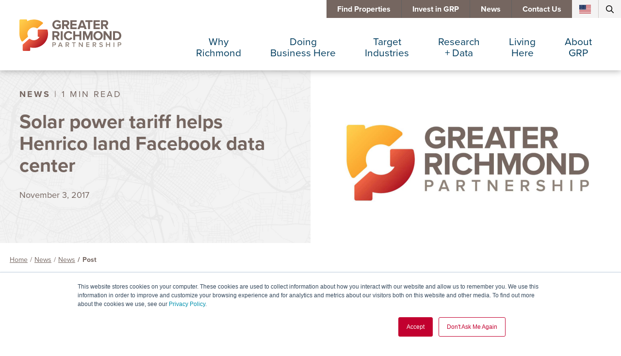

--- FILE ---
content_type: text/html; charset=UTF-8
request_url: https://www.grpva.com/news/solar-power-tariff-helps-henrico-land-facebook-data-center/
body_size: 35972
content:

<!doctype html>
<html lang="en-US">

<head><meta charset="UTF-8"><script>if(navigator.userAgent.match(/MSIE|Internet Explorer/i)||navigator.userAgent.match(/Trident\/7\..*?rv:11/i)){var href=document.location.href;if(!href.match(/[?&]nowprocket/)){if(href.indexOf("?")==-1){if(href.indexOf("#")==-1){document.location.href=href+"?nowprocket=1"}else{document.location.href=href.replace("#","?nowprocket=1#")}}else{if(href.indexOf("#")==-1){document.location.href=href+"&nowprocket=1"}else{document.location.href=href.replace("#","&nowprocket=1#")}}}}</script><script>(()=>{class RocketLazyLoadScripts{constructor(){this.v="2.0.4",this.userEvents=["keydown","keyup","mousedown","mouseup","mousemove","mouseover","mouseout","touchmove","touchstart","touchend","touchcancel","wheel","click","dblclick","input"],this.attributeEvents=["onblur","onclick","oncontextmenu","ondblclick","onfocus","onmousedown","onmouseenter","onmouseleave","onmousemove","onmouseout","onmouseover","onmouseup","onmousewheel","onscroll","onsubmit"]}async t(){this.i(),this.o(),/iP(ad|hone)/.test(navigator.userAgent)&&this.h(),this.u(),this.l(this),this.m(),this.k(this),this.p(this),this._(),await Promise.all([this.R(),this.L()]),this.lastBreath=Date.now(),this.S(this),this.P(),this.D(),this.O(),this.M(),await this.C(this.delayedScripts.normal),await this.C(this.delayedScripts.defer),await this.C(this.delayedScripts.async),await this.T(),await this.F(),await this.j(),await this.A(),window.dispatchEvent(new Event("rocket-allScriptsLoaded")),this.everythingLoaded=!0,this.lastTouchEnd&&await new Promise(t=>setTimeout(t,500-Date.now()+this.lastTouchEnd)),this.I(),this.H(),this.U(),this.W()}i(){this.CSPIssue=sessionStorage.getItem("rocketCSPIssue"),document.addEventListener("securitypolicyviolation",t=>{this.CSPIssue||"script-src-elem"!==t.violatedDirective||"data"!==t.blockedURI||(this.CSPIssue=!0,sessionStorage.setItem("rocketCSPIssue",!0))},{isRocket:!0})}o(){window.addEventListener("pageshow",t=>{this.persisted=t.persisted,this.realWindowLoadedFired=!0},{isRocket:!0}),window.addEventListener("pagehide",()=>{this.onFirstUserAction=null},{isRocket:!0})}h(){let t;function e(e){t=e}window.addEventListener("touchstart",e,{isRocket:!0}),window.addEventListener("touchend",function i(o){o.changedTouches[0]&&t.changedTouches[0]&&Math.abs(o.changedTouches[0].pageX-t.changedTouches[0].pageX)<10&&Math.abs(o.changedTouches[0].pageY-t.changedTouches[0].pageY)<10&&o.timeStamp-t.timeStamp<200&&(window.removeEventListener("touchstart",e,{isRocket:!0}),window.removeEventListener("touchend",i,{isRocket:!0}),"INPUT"===o.target.tagName&&"text"===o.target.type||(o.target.dispatchEvent(new TouchEvent("touchend",{target:o.target,bubbles:!0})),o.target.dispatchEvent(new MouseEvent("mouseover",{target:o.target,bubbles:!0})),o.target.dispatchEvent(new PointerEvent("click",{target:o.target,bubbles:!0,cancelable:!0,detail:1,clientX:o.changedTouches[0].clientX,clientY:o.changedTouches[0].clientY})),event.preventDefault()))},{isRocket:!0})}q(t){this.userActionTriggered||("mousemove"!==t.type||this.firstMousemoveIgnored?"keyup"===t.type||"mouseover"===t.type||"mouseout"===t.type||(this.userActionTriggered=!0,this.onFirstUserAction&&this.onFirstUserAction()):this.firstMousemoveIgnored=!0),"click"===t.type&&t.preventDefault(),t.stopPropagation(),t.stopImmediatePropagation(),"touchstart"===this.lastEvent&&"touchend"===t.type&&(this.lastTouchEnd=Date.now()),"click"===t.type&&(this.lastTouchEnd=0),this.lastEvent=t.type,t.composedPath&&t.composedPath()[0].getRootNode()instanceof ShadowRoot&&(t.rocketTarget=t.composedPath()[0]),this.savedUserEvents.push(t)}u(){this.savedUserEvents=[],this.userEventHandler=this.q.bind(this),this.userEvents.forEach(t=>window.addEventListener(t,this.userEventHandler,{passive:!1,isRocket:!0})),document.addEventListener("visibilitychange",this.userEventHandler,{isRocket:!0})}U(){this.userEvents.forEach(t=>window.removeEventListener(t,this.userEventHandler,{passive:!1,isRocket:!0})),document.removeEventListener("visibilitychange",this.userEventHandler,{isRocket:!0}),this.savedUserEvents.forEach(t=>{(t.rocketTarget||t.target).dispatchEvent(new window[t.constructor.name](t.type,t))})}m(){const t="return false",e=Array.from(this.attributeEvents,t=>"data-rocket-"+t),i="["+this.attributeEvents.join("],[")+"]",o="[data-rocket-"+this.attributeEvents.join("],[data-rocket-")+"]",s=(e,i,o)=>{o&&o!==t&&(e.setAttribute("data-rocket-"+i,o),e["rocket"+i]=new Function("event",o),e.setAttribute(i,t))};new MutationObserver(t=>{for(const n of t)"attributes"===n.type&&(n.attributeName.startsWith("data-rocket-")||this.everythingLoaded?n.attributeName.startsWith("data-rocket-")&&this.everythingLoaded&&this.N(n.target,n.attributeName.substring(12)):s(n.target,n.attributeName,n.target.getAttribute(n.attributeName))),"childList"===n.type&&n.addedNodes.forEach(t=>{if(t.nodeType===Node.ELEMENT_NODE)if(this.everythingLoaded)for(const i of[t,...t.querySelectorAll(o)])for(const t of i.getAttributeNames())e.includes(t)&&this.N(i,t.substring(12));else for(const e of[t,...t.querySelectorAll(i)])for(const t of e.getAttributeNames())this.attributeEvents.includes(t)&&s(e,t,e.getAttribute(t))})}).observe(document,{subtree:!0,childList:!0,attributeFilter:[...this.attributeEvents,...e]})}I(){this.attributeEvents.forEach(t=>{document.querySelectorAll("[data-rocket-"+t+"]").forEach(e=>{this.N(e,t)})})}N(t,e){const i=t.getAttribute("data-rocket-"+e);i&&(t.setAttribute(e,i),t.removeAttribute("data-rocket-"+e))}k(t){Object.defineProperty(HTMLElement.prototype,"onclick",{get(){return this.rocketonclick||null},set(e){this.rocketonclick=e,this.setAttribute(t.everythingLoaded?"onclick":"data-rocket-onclick","this.rocketonclick(event)")}})}S(t){function e(e,i){let o=e[i];e[i]=null,Object.defineProperty(e,i,{get:()=>o,set(s){t.everythingLoaded?o=s:e["rocket"+i]=o=s}})}e(document,"onreadystatechange"),e(window,"onload"),e(window,"onpageshow");try{Object.defineProperty(document,"readyState",{get:()=>t.rocketReadyState,set(e){t.rocketReadyState=e},configurable:!0}),document.readyState="loading"}catch(t){console.log("WPRocket DJE readyState conflict, bypassing")}}l(t){this.originalAddEventListener=EventTarget.prototype.addEventListener,this.originalRemoveEventListener=EventTarget.prototype.removeEventListener,this.savedEventListeners=[],EventTarget.prototype.addEventListener=function(e,i,o){o&&o.isRocket||!t.B(e,this)&&!t.userEvents.includes(e)||t.B(e,this)&&!t.userActionTriggered||e.startsWith("rocket-")||t.everythingLoaded?t.originalAddEventListener.call(this,e,i,o):(t.savedEventListeners.push({target:this,remove:!1,type:e,func:i,options:o}),"mouseenter"!==e&&"mouseleave"!==e||t.originalAddEventListener.call(this,e,t.savedUserEvents.push,o))},EventTarget.prototype.removeEventListener=function(e,i,o){o&&o.isRocket||!t.B(e,this)&&!t.userEvents.includes(e)||t.B(e,this)&&!t.userActionTriggered||e.startsWith("rocket-")||t.everythingLoaded?t.originalRemoveEventListener.call(this,e,i,o):t.savedEventListeners.push({target:this,remove:!0,type:e,func:i,options:o})}}J(t,e){this.savedEventListeners=this.savedEventListeners.filter(i=>{let o=i.type,s=i.target||window;return e!==o||t!==s||(this.B(o,s)&&(i.type="rocket-"+o),this.$(i),!1)})}H(){EventTarget.prototype.addEventListener=this.originalAddEventListener,EventTarget.prototype.removeEventListener=this.originalRemoveEventListener,this.savedEventListeners.forEach(t=>this.$(t))}$(t){t.remove?this.originalRemoveEventListener.call(t.target,t.type,t.func,t.options):this.originalAddEventListener.call(t.target,t.type,t.func,t.options)}p(t){let e;function i(e){return t.everythingLoaded?e:e.split(" ").map(t=>"load"===t||t.startsWith("load.")?"rocket-jquery-load":t).join(" ")}function o(o){function s(e){const s=o.fn[e];o.fn[e]=o.fn.init.prototype[e]=function(){return this[0]===window&&t.userActionTriggered&&("string"==typeof arguments[0]||arguments[0]instanceof String?arguments[0]=i(arguments[0]):"object"==typeof arguments[0]&&Object.keys(arguments[0]).forEach(t=>{const e=arguments[0][t];delete arguments[0][t],arguments[0][i(t)]=e})),s.apply(this,arguments),this}}if(o&&o.fn&&!t.allJQueries.includes(o)){const e={DOMContentLoaded:[],"rocket-DOMContentLoaded":[]};for(const t in e)document.addEventListener(t,()=>{e[t].forEach(t=>t())},{isRocket:!0});o.fn.ready=o.fn.init.prototype.ready=function(i){function s(){parseInt(o.fn.jquery)>2?setTimeout(()=>i.bind(document)(o)):i.bind(document)(o)}return"function"==typeof i&&(t.realDomReadyFired?!t.userActionTriggered||t.fauxDomReadyFired?s():e["rocket-DOMContentLoaded"].push(s):e.DOMContentLoaded.push(s)),o([])},s("on"),s("one"),s("off"),t.allJQueries.push(o)}e=o}t.allJQueries=[],o(window.jQuery),Object.defineProperty(window,"jQuery",{get:()=>e,set(t){o(t)}})}P(){const t=new Map;document.write=document.writeln=function(e){const i=document.currentScript,o=document.createRange(),s=i.parentElement;let n=t.get(i);void 0===n&&(n=i.nextSibling,t.set(i,n));const c=document.createDocumentFragment();o.setStart(c,0),c.appendChild(o.createContextualFragment(e)),s.insertBefore(c,n)}}async R(){return new Promise(t=>{this.userActionTriggered?t():this.onFirstUserAction=t})}async L(){return new Promise(t=>{document.addEventListener("DOMContentLoaded",()=>{this.realDomReadyFired=!0,t()},{isRocket:!0})})}async j(){return this.realWindowLoadedFired?Promise.resolve():new Promise(t=>{window.addEventListener("load",t,{isRocket:!0})})}M(){this.pendingScripts=[];this.scriptsMutationObserver=new MutationObserver(t=>{for(const e of t)e.addedNodes.forEach(t=>{"SCRIPT"!==t.tagName||t.noModule||t.isWPRocket||this.pendingScripts.push({script:t,promise:new Promise(e=>{const i=()=>{const i=this.pendingScripts.findIndex(e=>e.script===t);i>=0&&this.pendingScripts.splice(i,1),e()};t.addEventListener("load",i,{isRocket:!0}),t.addEventListener("error",i,{isRocket:!0}),setTimeout(i,1e3)})})})}),this.scriptsMutationObserver.observe(document,{childList:!0,subtree:!0})}async F(){await this.X(),this.pendingScripts.length?(await this.pendingScripts[0].promise,await this.F()):this.scriptsMutationObserver.disconnect()}D(){this.delayedScripts={normal:[],async:[],defer:[]},document.querySelectorAll("script[type$=rocketlazyloadscript]").forEach(t=>{t.hasAttribute("data-rocket-src")?t.hasAttribute("async")&&!1!==t.async?this.delayedScripts.async.push(t):t.hasAttribute("defer")&&!1!==t.defer||"module"===t.getAttribute("data-rocket-type")?this.delayedScripts.defer.push(t):this.delayedScripts.normal.push(t):this.delayedScripts.normal.push(t)})}async _(){await this.L();let t=[];document.querySelectorAll("script[type$=rocketlazyloadscript][data-rocket-src]").forEach(e=>{let i=e.getAttribute("data-rocket-src");if(i&&!i.startsWith("data:")){i.startsWith("//")&&(i=location.protocol+i);try{const o=new URL(i).origin;o!==location.origin&&t.push({src:o,crossOrigin:e.crossOrigin||"module"===e.getAttribute("data-rocket-type")})}catch(t){}}}),t=[...new Map(t.map(t=>[JSON.stringify(t),t])).values()],this.Y(t,"preconnect")}async G(t){if(await this.K(),!0!==t.noModule||!("noModule"in HTMLScriptElement.prototype))return new Promise(e=>{let i;function o(){(i||t).setAttribute("data-rocket-status","executed"),e()}try{if(navigator.userAgent.includes("Firefox/")||""===navigator.vendor||this.CSPIssue)i=document.createElement("script"),[...t.attributes].forEach(t=>{let e=t.nodeName;"type"!==e&&("data-rocket-type"===e&&(e="type"),"data-rocket-src"===e&&(e="src"),i.setAttribute(e,t.nodeValue))}),t.text&&(i.text=t.text),t.nonce&&(i.nonce=t.nonce),i.hasAttribute("src")?(i.addEventListener("load",o,{isRocket:!0}),i.addEventListener("error",()=>{i.setAttribute("data-rocket-status","failed-network"),e()},{isRocket:!0}),setTimeout(()=>{i.isConnected||e()},1)):(i.text=t.text,o()),i.isWPRocket=!0,t.parentNode.replaceChild(i,t);else{const i=t.getAttribute("data-rocket-type"),s=t.getAttribute("data-rocket-src");i?(t.type=i,t.removeAttribute("data-rocket-type")):t.removeAttribute("type"),t.addEventListener("load",o,{isRocket:!0}),t.addEventListener("error",i=>{this.CSPIssue&&i.target.src.startsWith("data:")?(console.log("WPRocket: CSP fallback activated"),t.removeAttribute("src"),this.G(t).then(e)):(t.setAttribute("data-rocket-status","failed-network"),e())},{isRocket:!0}),s?(t.fetchPriority="high",t.removeAttribute("data-rocket-src"),t.src=s):t.src="data:text/javascript;base64,"+window.btoa(unescape(encodeURIComponent(t.text)))}}catch(i){t.setAttribute("data-rocket-status","failed-transform"),e()}});t.setAttribute("data-rocket-status","skipped")}async C(t){const e=t.shift();return e?(e.isConnected&&await this.G(e),this.C(t)):Promise.resolve()}O(){this.Y([...this.delayedScripts.normal,...this.delayedScripts.defer,...this.delayedScripts.async],"preload")}Y(t,e){this.trash=this.trash||[];let i=!0;var o=document.createDocumentFragment();t.forEach(t=>{const s=t.getAttribute&&t.getAttribute("data-rocket-src")||t.src;if(s&&!s.startsWith("data:")){const n=document.createElement("link");n.href=s,n.rel=e,"preconnect"!==e&&(n.as="script",n.fetchPriority=i?"high":"low"),t.getAttribute&&"module"===t.getAttribute("data-rocket-type")&&(n.crossOrigin=!0),t.crossOrigin&&(n.crossOrigin=t.crossOrigin),t.integrity&&(n.integrity=t.integrity),t.nonce&&(n.nonce=t.nonce),o.appendChild(n),this.trash.push(n),i=!1}}),document.head.appendChild(o)}W(){this.trash.forEach(t=>t.remove())}async T(){try{document.readyState="interactive"}catch(t){}this.fauxDomReadyFired=!0;try{await this.K(),this.J(document,"readystatechange"),document.dispatchEvent(new Event("rocket-readystatechange")),await this.K(),document.rocketonreadystatechange&&document.rocketonreadystatechange(),await this.K(),this.J(document,"DOMContentLoaded"),document.dispatchEvent(new Event("rocket-DOMContentLoaded")),await this.K(),this.J(window,"DOMContentLoaded"),window.dispatchEvent(new Event("rocket-DOMContentLoaded"))}catch(t){console.error(t)}}async A(){try{document.readyState="complete"}catch(t){}try{await this.K(),this.J(document,"readystatechange"),document.dispatchEvent(new Event("rocket-readystatechange")),await this.K(),document.rocketonreadystatechange&&document.rocketonreadystatechange(),await this.K(),this.J(window,"load"),window.dispatchEvent(new Event("rocket-load")),await this.K(),window.rocketonload&&window.rocketonload(),await this.K(),this.allJQueries.forEach(t=>t(window).trigger("rocket-jquery-load")),await this.K(),this.J(window,"pageshow");const t=new Event("rocket-pageshow");t.persisted=this.persisted,window.dispatchEvent(t),await this.K(),window.rocketonpageshow&&window.rocketonpageshow({persisted:this.persisted})}catch(t){console.error(t)}}async K(){Date.now()-this.lastBreath>45&&(await this.X(),this.lastBreath=Date.now())}async X(){return document.hidden?new Promise(t=>setTimeout(t)):new Promise(t=>requestAnimationFrame(t))}B(t,e){return e===document&&"readystatechange"===t||(e===document&&"DOMContentLoaded"===t||(e===window&&"DOMContentLoaded"===t||(e===window&&"load"===t||e===window&&"pageshow"===t)))}static run(){(new RocketLazyLoadScripts).t()}}RocketLazyLoadScripts.run()})();</script>
    
    <meta name="viewport" content="width=device-width, initial-scale=1">
    <link rel="profile" href="https://gmpg.org/xfn/11">
    <meta name="view-transition" content="same-origin" />

    <title>Solar power tariff helps Henrico land Facebook data center | GRPVA.com</title>
<style id="wpr-usedcss">img:is([sizes=auto i],[sizes^="auto," i]){contain-intrinsic-size:3000px 1500px}.lazyload,.lazyloading{max-width:100%}:root{--wp--preset--aspect-ratio--square:1;--wp--preset--aspect-ratio--4-3:4/3;--wp--preset--aspect-ratio--3-4:3/4;--wp--preset--aspect-ratio--3-2:3/2;--wp--preset--aspect-ratio--2-3:2/3;--wp--preset--aspect-ratio--16-9:16/9;--wp--preset--aspect-ratio--9-16:9/16;--wp--preset--color--black:#000000;--wp--preset--color--cyan-bluish-gray:#abb8c3;--wp--preset--color--white:#ffffff;--wp--preset--color--pale-pink:#f78da7;--wp--preset--color--vivid-red:#cf2e2e;--wp--preset--color--luminous-vivid-orange:#ff6900;--wp--preset--color--luminous-vivid-amber:#fcb900;--wp--preset--color--light-green-cyan:#7bdcb5;--wp--preset--color--vivid-green-cyan:#00d084;--wp--preset--color--pale-cyan-blue:#8ed1fc;--wp--preset--color--vivid-cyan-blue:#0693e3;--wp--preset--color--vivid-purple:#9b51e0;--wp--preset--gradient--vivid-cyan-blue-to-vivid-purple:linear-gradient(135deg,rgba(6, 147, 227, 1) 0%,rgb(155, 81, 224) 100%);--wp--preset--gradient--light-green-cyan-to-vivid-green-cyan:linear-gradient(135deg,rgb(122, 220, 180) 0%,rgb(0, 208, 130) 100%);--wp--preset--gradient--luminous-vivid-amber-to-luminous-vivid-orange:linear-gradient(135deg,rgba(252, 185, 0, 1) 0%,rgba(255, 105, 0, 1) 100%);--wp--preset--gradient--luminous-vivid-orange-to-vivid-red:linear-gradient(135deg,rgba(255, 105, 0, 1) 0%,rgb(207, 46, 46) 100%);--wp--preset--gradient--very-light-gray-to-cyan-bluish-gray:linear-gradient(135deg,rgb(238, 238, 238) 0%,rgb(169, 184, 195) 100%);--wp--preset--gradient--cool-to-warm-spectrum:linear-gradient(135deg,rgb(74, 234, 220) 0%,rgb(151, 120, 209) 20%,rgb(207, 42, 186) 40%,rgb(238, 44, 130) 60%,rgb(251, 105, 98) 80%,rgb(254, 248, 76) 100%);--wp--preset--gradient--blush-light-purple:linear-gradient(135deg,rgb(255, 206, 236) 0%,rgb(152, 150, 240) 100%);--wp--preset--gradient--blush-bordeaux:linear-gradient(135deg,rgb(254, 205, 165) 0%,rgb(254, 45, 45) 50%,rgb(107, 0, 62) 100%);--wp--preset--gradient--luminous-dusk:linear-gradient(135deg,rgb(255, 203, 112) 0%,rgb(199, 81, 192) 50%,rgb(65, 88, 208) 100%);--wp--preset--gradient--pale-ocean:linear-gradient(135deg,rgb(255, 245, 203) 0%,rgb(182, 227, 212) 50%,rgb(51, 167, 181) 100%);--wp--preset--gradient--electric-grass:linear-gradient(135deg,rgb(202, 248, 128) 0%,rgb(113, 206, 126) 100%);--wp--preset--gradient--midnight:linear-gradient(135deg,rgb(2, 3, 129) 0%,rgb(40, 116, 252) 100%);--wp--preset--font-size--small:13px;--wp--preset--font-size--medium:20px;--wp--preset--font-size--large:36px;--wp--preset--font-size--x-large:42px;--wp--preset--spacing--20:0.44rem;--wp--preset--spacing--30:0.67rem;--wp--preset--spacing--40:1rem;--wp--preset--spacing--50:1.5rem;--wp--preset--spacing--60:2.25rem;--wp--preset--spacing--70:3.38rem;--wp--preset--spacing--80:5.06rem;--wp--preset--shadow--natural:6px 6px 9px rgba(0, 0, 0, .2);--wp--preset--shadow--deep:12px 12px 50px rgba(0, 0, 0, .4);--wp--preset--shadow--sharp:6px 6px 0px rgba(0, 0, 0, .2);--wp--preset--shadow--outlined:6px 6px 0px -3px rgba(255, 255, 255, 1),6px 6px rgba(0, 0, 0, 1);--wp--preset--shadow--crisp:6px 6px 0px rgba(0, 0, 0, 1)}:where(.is-layout-flex){gap:.5em}:where(.is-layout-grid){gap:.5em}:where(.wp-block-post-template.is-layout-flex){gap:1.25em}:where(.wp-block-post-template.is-layout-grid){gap:1.25em}:where(.wp-block-columns.is-layout-flex){gap:2em}:where(.wp-block-columns.is-layout-grid){gap:2em}:root :where(.wp-block-pullquote){font-size:1.5em;line-height:1.6}@font-face{font-family:proxima-nova;src:url("https://www.grpva.com/wp-content/themes/grp/etc/fonts/proxima-nova-700.woff2") format("woff2");font-display:swap;font-style:normal;font-weight:700;font-stretch:normal}@font-face{font-family:proxima-nova;src:url("https://www.grpva.com/wp-content/themes/grp/etc/fonts/proxima-nova-400.woff2") format("woff2");font-display:swap;font-style:normal;font-weight:400;font-stretch:normal}@font-face{font-family:proxima-nova;src:url("https://www.grpva.com/wp-content/themes/grp/etc/fonts/proxima-nova-300.woff2") format("woff2");font-display:swap;font-style:normal;font-weight:300;font-stretch:normal}@font-face{font-family:roboto-condensed;src:url("https://www.grpva.com/wp-content/themes/grp/etc/fonts/roboto-condensed.woff2") format("woff2");font-display:swap;font-style:normal;font-weight:400;font-stretch:normal}@font-face{font-family:roboto-condensed;src:url("https://www.grpva.com/wp-content/themes/grp/etc/fonts/roboto-condensed-700.woff2") format("woff2");font-display:swap;font-style:normal;font-weight:700;font-stretch:normal}:root{--color-red:#C2002F;--color-pink:#FB3448;--color-yellow:#FFCC4F;--color-orange:#F38A00;--color-gray:#f4f3f3;--color-gray-bright:#f7f7f7;--color-gray-border:#cdc8c5;--color-gray-dark:#383838;--color-gray-light:#c9c9c9;--color-brown:#756660;--color-brown-bright:#DED7D5;--color-brown-light:#8E8279;--color-brown-medium:var(--color-brown);--color-brown-dark:#606060;--color-brown-lightest:#C2B2A6;--color-blue:#013D5F;--color-blue-light:#D1DCE2;--color-purple:#463060;--color-black:#22252E;--color-black-medium:#1b1b1b;--color-black-dark:#070707;--color-black-solid:#000000;--color-text:var(--color-brown);--color-white:#ffffff;--font-weight-300:300;--font-weight-400:400;--font-weight-500:500;--font-weight-600:600;--font-weight-700:700;--font-weight-800:800;--font-serif:roboto-condensed,sans-serif;--font-sans:proxima-nova,sans-serif;--font-awesome:"Font Awesome 6 Free";--font-size-h1:clamp(2rem, calc(0.219rem + 4.75vw), 4.375rem);--font-size-h1-feature:clamp(2.5rem, calc(2.031rem + 1.25vw), 3.125rem);--font-size-h2:clamp(1.875rem, calc(0.938rem + 2.5vw), 3.125rem);--font-size-h3:clamp(2rem, calc(1.625rem + 1vw), 2.5rem);--font-size-h4:1.5625rem;--font-size-h5:1.375rem;--font-size-h6:1.125rem;--font-size-body:1.125rem;--line-height-body:1.8;--font-size-base:1rem;--transition:.25s ease-in-out;--border-radius-base:5px;--border-radius-half:3.5px;--border-radius-large:8px;--spacing-large:45px;--spacing-base:30px;--spacing-medium:20px;--spacing-small:15px;--spacing-small-negative:-15px;--spacing-tiny:10px;--spacing-mini:5px;--gap-base:var(--spacing-base);--aspect-square:1;--aspect-wide:16/9;--aspect-map:1439/539;--aspect-thumb:495/338;--aspect-testimonial:495/370}:is(button,input,textarea){font-family:inherit}html{font-family:var(--font-sans);overflow-x:hidden;scroll-behavior:smooth}body{font-family:var(--font-sans);color:var(--color-text);padding:0;margin:0;font-weight:var(--font-weight-400);width:100%;position:relative;overflow-x:hidden}*{box-sizing:border-box}.h2,.h3,h2,h3{font-family:var(--font-serif);margin:0 0 8px}.h4,.h5,.h6,h4,h5,h6{margin:0 0 8px;font-family:var(--font-sans)}.h3,.h4,.h5,.h6,h3,h4,h5,h6{font-weight:var(--font-weight-700)}.h1,h1{font-weight:var(--font-weight-500)}@media (min-width:1024px){.h1,h1{font-weight:var(--font-weight-600)}}.h2,h2{font-size:var(--font-size-h2);line-height:1.05;clear:both;text-transform:uppercase;font-weight:var(--font-weight-400)}.h3,h3{font-size:var(--font-size-h3);line-height:1.125;clear:both}.h4,h4{font-size:var(--font-size-h4);line-height:1.5;text-transform:uppercase}.h5,h5{font-size:var(--font-size-h5);line-height:1.15}.h6,h6{font-size:var(--font-size-h6);line-height:1}p{font-size:var(--font-size-base);line-height:1.75;margin:0 0 var(--spacing-base)}ol,ul{margin:0 0 var(--spacing-base)}ol li,ul li{margin:0 0 var(--spacing-tiny);font-size:var(--font-size-base);line-height:1.75}a{transition:var(--transition) all}footer a,main a{text-decoration:none}footer a h2,footer a h3,footer a h4,footer a p,main a h2,main a h3,main a h4,main a p{color:unset}footer h2 a,footer h3 a,footer li a,footer p a,footer td a,main h2 a,main h3 a,main li a,main p a,main td a{transition:color var(--transition),text-decoration var(--transition);color:var(--color-red);text-decoration:underline}footer h2 a:hover,footer h3 a:hover,footer li a:hover,footer p a:hover,footer td a:hover,main h2 a:hover,main h3 a:hover,main li a:hover,main p a:hover,main td a:hover{color:var(--color-orange);text-decoration:none}footer h2 a.button,footer h3 a.button,footer li a.button,footer p a.button,footer td a.button,main h2 a.button,main h3 a.button,main li a.button,main p a.button,main td a.button{outline:0;letter-spacing:3px;display:inline-block;margin:0 0 16px;padding:0;text-align:left;text-decoration:none;font-weight:var(--font-weight-500);font-size:1.25rem;line-height:2.0625rem;padding:var(--spacing-small) 36px;text-transform:uppercase;transition:ease-in-out .25s all}footer h2 a.button svg,footer h3 a.button svg,footer li a.button svg,footer p a.button svg,footer td a.button svg,main h2 a.button svg,main h3 a.button svg,main li a.button svg,main p a.button svg,main td a.button svg{width:37px;height:12px;margin-left:7px;transition:ease-in-out .25s all}footer h2 a.button svg path,footer h3 a.button svg path,footer li a.button svg path,footer p a.button svg path,footer td a.button svg path,main h2 a.button svg path,main h3 a.button svg path,main li a.button svg path,main p a.button svg path,main td a.button svg path{transition:ease-in-out .25s all;stroke:var(--color-white)}footer h2 a.button:hover,footer h3 a.button:hover,footer li a.button:hover,footer p a.button:hover,footer td a.button:hover,main h2 a.button:hover,main h3 a.button:hover,main li a.button:hover,main p a.button:hover,main td a.button:hover{transition:ease-in-out .25s all}footer h2 a.button:hover svg path,footer h3 a.button:hover svg path,footer li a.button:hover svg path,footer p a.button:hover svg path,footer td a.button:hover svg path,main h2 a.button:hover svg path,main h3 a.button:hover svg path,main li a.button:hover svg path,main p a.button:hover svg path,main td a.button:hover svg path{stroke:var(--color-orange);transition:ease-in-out .25s all}a.button{outline:0;display:inline-block;border:1px solid var(--color-red);border-radius:0;vertical-align:center;margin:0 0 16px;padding:var(--spacing-small) var(--spacing-medium);text-align:center;background-color:transparent;color:var(--color-red);text-decoration:none;font-weight:var(--font-weight-600);font-size:1.25rem;line-height:2.0625rem;position:relative;overflow:hidden;text-transform:uppercase}a.button:before{position:absolute;content:"";top:0;left:-100%;height:100%;width:100%;background-color:var(--color-yellow);transition:ease-in-out left .25s;z-index:1}a.button span{position:relative;z-index:2}a.button svg{margin-left:7px}a.button:hover{color:var(--color-brown);border-color:var(--color-yellow)}a.button:hover:before{left:0}span.button{outline:0;display:inline-block;margin:0 0 16px;padding:var(--spacing-small);text-align:center;background-color:var(--color-blue);color:var(--color-white);text-decoration:none;font-weight:var(--font-weight-500);font-size:var(--font-size-base);border-radius:0;transition:ease-in-out .25s all;overflow:hidden;position:relative}span.button span{position:relative;z-index:2}span.button:before{position:absolute;content:"";top:0;left:-100%;height:100%;width:100%;background-color:var(--color-yellow);transition:ease-in-out left .25s;z-index:1}span.button svg{margin-left:7px}a:hover span.button:before{left:0}img{max-width:100%}.grid-container{width:100%;position:relative;margin:0 auto}.grid-container .grid{display:grid;grid-template-columns:repeat(12,1fr);grid-template-rows:auto}@media (min-width:1400px){.grid-container{padding-inline:var(--spacing-small);max-width:1400px}.grid-container .grid{margin-inline:var(--spacing-small-negative)}}.grid-container .grid .cell{width:100%;padding:0 var(--spacing-small)}main{display:grid;grid-template-columns:1fr;grid-auto-flow:row dense;grid-auto-rows:auto}main>h2,main>h3,main>h4,main>ol,main>p,main>ul{padding-inline:var(--spacing-small);max-width:1400px;margin-left:auto;margin-right:auto;width:100%;margin-bottom:0}main>h2+h2,main>h2+h3,main>h2+h4,main>h2+ol,main>h2+p,main>h2+ul,main>h3+h2,main>h3+h3,main>h3+h4,main>h3+ol,main>h3+p,main>h3+ul,main>h4+h2,main>h4+h3,main>h4+h4,main>h4+ol,main>h4+p,main>h4+ul,main>ol+h2,main>ol+h3,main>ol+h4,main>ol+ol,main>ol+p,main>ol+ul,main>p+h2,main>p+h3,main>p+h4,main>p+ol,main>p+p,main>p+ul,main>ul+h2,main>ul+h3,main>ul+h4,main>ul+ol,main>ul+p,main>ul+ul{margin-top:var(--spacing-base)}main>ol,main>ul{padding-left:40px}main a:not(.button){position:relative}main a:not(.button) svg{padding-right:var(--spacing-mini);max-width:19px}.breadcrumbs{padding:18px var(--spacing-small) var(--spacing-base);max-width:1400px;width:100%;margin:0 auto}.breadcrumbs ul{margin:0;padding:0;list-style:none;display:flex;flex-wrap:wrap}.breadcrumbs ul li{margin:0;font-size:.875rem;line-height:2.0625rem}.breadcrumbs ul li a{display:inline-block;padding:0 var(--spacing-mini);color:var(--color-brown)}.breadcrumbs ul li+li:before{content:"/"}.breadcrumbs ul li:last-of-type{font-weight:var(--font-weight-700)}.breadcrumbs ul li:last-of-type:before{padding-right:var(--spacing-mini)}.menu-toggle{text-align:right;grid-area:1/2/3/2;display:flex;align-items:center;justify-content:flex-end}.menu-toggle a{display:flex;align-items:center;position:relative;padding:0 var(--spacing-medium);height:100%;background-color:var(--color-brown)}.menu-toggle a span{display:block;width:44px;height:var(--spacing-mini);border-radius:var(--border-radius-half);background-color:var(--color-white);position:relative}.menu-toggle a span:before{content:"";display:block;width:44px;height:var(--spacing-mini);border-radius:var(--border-radius-half);background-color:var(--color-white);position:absolute;top:var(--spacing-small-negative);left:0}.menu-toggle a span:after{content:"";display:block;width:44px;height:var(--spacing-mini);border-radius:var(--border-radius-half);background-color:var(--color-white);position:absolute;top:var(--spacing-small);left:0}.menu-toggle a span,.menu-toggle a span:after,.menu-toggle a span:before{transition:background-color var(--transition),transform var(--transition)}.menu-toggle a:hover span,.menu-toggle a:hover span:after,.menu-toggle a:hover span:before{background-color:var(--color-brown-lightest)}.mm-wrapper--opened .mm-wrapper__blocker{background-color:hsl(from var(--color-black-dark) h s l/.7);opacity:1!important}.mm-wrapper--opened .menu-toggle a span{background-color:transparent}.mm-wrapper--opened .menu-toggle a span:before{transform:rotate(45deg);top:0;background-color:var(--color-brown-lightest)}.mm-wrapper--opened .menu-toggle a span:after{transform:rotate(-45deg);top:0;background-color:var(--color-brown-lightest)}.mm-wrapper--opened .mm-btn:after,.mm-wrapper--opened .mm-btn:before{border-color:var(--color-brown)}.mm-wrapper--opened .mm-navbar__title{color:var(--color-brown);font-weight:var(--font-weight-600)}.mm-wrapper--opened .mm-navbar__title:is(:active,:hover,:link,:visited){color:var(--color-brown)}.mm-wrapper--opened .mm-listitem__btn{border-color:var(--color-brown)}.mm-wrapper--opened .mm-listitem{color:var(--color-blue);border-color:var(--color-brown)}.mm-wrapper--opened .mm-listitem .mm-listitem__text{font-family:var(--font-serif);color:var(--color-blue);font-weight:var(--font-weight-600)}.mm-menu>*{outline:0}.mm-menu form{background-color:var(--color-blue);padding:var(--spacing-small)}.mm-menu form .grid-container .grid{grid-template-columns:1fr 38px;gap:var(--spacing-small)}.mm-menu form .grid-container .grid input{padding:var(--spacing-tiny);border:0;appearance:none;font-size:1.375rem;border-radius:var(--border-radius-base);line-height:1.375rem;width:100%}.mm-menu form .grid-container .grid button{appearance:none;background-color:rgba(0,0,0,0);border:0;font-size:1.75rem;line-height:1.375rem;color:var(--color-yellow);cursor:pointer;padding:0}.mm-menu form .grid-container .grid button svg{width:100%;height:auto;display:block;margin:0;max-width:37px}.mm-menu form .grid-container .grid button svg path{fill:var(--color-white)}.mm-menu form .translate{padding:var(--spacing-small) 0 0}.mm-menu form .translate span{color:var(--color-white);display:block;margin-bottom:var(--spacing-tiny);font-size:14px;line-height:18px}.mm-menu form .translate .grid{display:grid;grid-template-columns:repeat(5,1fr);gap:var(--spacing-mini)}@media (min-width:767px){.mm-menu form .translate .grid{grid-template-columns:repeat(10,1fr);gap:0 var(--spacing-tiny)}}.mm-menu form .translate .grid img{width:100%;height:auto;display:block;margin:0}.mm-panel{transition:visibility .25s linear,transform var(--transition),left var(--transition)!important}.mm-menu--offcanvas{transition-delay:0.25s!important}.mm-listitem__text{white-space:normal!important;overflow:visible!important;text-overflow:unset!important}.mm-listitem__text br{display:none}.mm-panel--noanimation{transition-duration:.25s!important}header{width:100%;position:relative;z-index:10;text-align:center;box-shadow:0 2px 12px rgba(110,110,110,.5)}header .header-inner{display:grid;grid-template-columns:200px auto;grid-template-rows:0 64px}header .logo{grid-area:1/1/3/1;display:flex;align-items:center;padding:0 0 0 var(--spacing-medium)}@media (min-width:1024px){main>ol,main>ul{padding:0 60px}.menu-toggle{display:none}header .header-inner{max-width:1440px;margin:0 auto;grid-template-columns:250px auto;grid-template-rows:37px 96px;column-gap:var(--spacing-base);row-gap:12px}header .logo{padding:0 0 0 40px}}header .logo .site-title{margin:0;display:block}header .logo .site-title a{display:block;padding:0;line-height:0}header .logo svg{width:100%}header nav{justify-self:end;align-self:center;height:100%}header nav>ul{display:grid;grid-template-rows:auto;grid-template-columns:auto;grid-auto-flow:column;list-style:none;margin:0;width:min-content}header nav>ul{height:100%}header nav>ul>li>a{display:flex;align-items:flex-end;font-size:24px;line-height:25px;font-weight:var(--font-weight-400)}header nav li{margin:0;position:relative;transition:var(--transition) all}header nav li:hover a{color:var(--color-black)}header nav li:hover a svg path{fill:var(--color-black)}header nav li.menu-item-has-children:hover{background-color:var(--color-brown-light)}header nav li.menu-item-has-children>ul{display:flex;max-height:0;overflow:hidden;flex-direction:column;flex-wrap:no-wrap;position:absolute;z-index:100;padding:0;list-style:none;text-align:left;background-color:var(--color-brown-light);gap:unset;top:108px;transition:max-height .5s ease-in-out}header nav li.menu-item-has-children>ul a{font-size:16px;line-height:16px;display:block;padding:var(--spacing-small) var(--spacing-tiny);color:var(--color-blue)}header nav li.menu-item-has-children>ul a:hover{color:var(--color-black)}header nav li.menu-item-has-children>ul li{border-bottom:var(--color-brown-light) 1px solid}header nav li.menu-item-has-children>ul li:first-of-type{margin-top:var(--spacing-medium)}header nav li.menu-item-has-children>ul li:last-of-type{margin-bottom:var(--spacing-medium)}header nav li.menu-item-has-children>ul li:last-of-type{border-bottom:0}header nav li.menu-item-has-children:nth-last-of-type(-n+2)>ul{right:0}header nav li.menu-item-has-children:hover>ul{display:flex;max-height:500px}header nav.utility{grid-area:1/2/1/2;display:grid;grid-template-columns:auto;grid-template-rows:auto;grid-auto-flow:column;background-color:var(--color-gray)}header nav.utility>ul{gap:0;width:auto;padding:0}header nav.utility>ul>li.menu-item{border-right:1px solid var(--color-brown-dark)}header nav.utility>ul>li.menu-item:last-of-type{border-right:0}header nav.utility>ul>li.menu-item a{font-size:1rem;line-height:2.3125rem;padding:0 22px;font-weight:var(--font-weight-600);color:var(--color-white);text-decoration:none;background-color:var(--color-brown)}header nav.utility>ul>li.menu-item a:hover{background-color:var(--color-yellow);color:var(--color-black)}header nav.utility>span{height:100%;display:flex;align-items:center;padding:0 var(--spacing-small);cursor:pointer;min-width:46px}header nav.utility>span:hover{background-color:var(--color-gray-border)}header nav.utility>span:first-of-type{border-right:1px solid var(--color-gray-border)}header nav.primary{grid-area:2/2/2/2;justify-self:unset;padding:0 var(--spacing-base) 0 0}header nav.primary>ul{padding:0;margin:0;gap:0;width:auto;justify-content:end}header nav.primary>ul>li{display:flex;align-items:center}header nav.primary>ul>li>a{text-decoration:none;color:var(--color-blue);position:relative;transition:color var(--transition);font-size:1.3125rem;line-height:1.4375rem;padding:0;display:flex;align-items:center;height:100%;z-index:205}header nav.primary>ul>li>a span{padding:0 var(--spacing-base)}@media (max-width:1215px){header nav.primary>ul>li>a{font-size:1.125rem}header nav.primary>ul>li>a span{padding:0 var(--spacing-medium)}}@media (max-width:1024px){header nav.primary>ul>li>a span{padding:0 var(--spacing-small)}}header nav.primary>ul>li>ul{top:96px;background-color:var(--color-white);z-index:9;min-width:none!important}header nav.primary>ul>li>ul a{font-size:1.125rem;line-height:2.5rem;padding:0 6px;text-decoration:none}header nav.primary>ul>li>ul a:hover{background-color:var(--color-blue-light)}header nav.primary>ul>li.menu-item-has-children{display:block}header nav.primary>ul>li.menu-item-has-children>a{position:relative}header nav.primary>ul>li.menu-item-has-children>a span{position:relative;z-index:1}header nav.primary>ul>li.menu-item-has-children>a:after{bottom:-25px;transition:border-top var(--transition);position:absolute;height:0;width:0;border-left:25px solid transparent;border-right:25px solid transparent;border-top:25px solid transparent;z-index:0;content:"";display:block;left:calc(50% - 25px)}header nav.primary>ul>li.menu-item-has-children:hover>a:after{border-top:25px solid var(--color-blue-light)}header nav.primary>ul>li.vertical{position:relative}header nav.primary>ul>li.vertical>ul{padding:0 35px;width:max-content;transition:max-height var(--transition);max-height:0;box-shadow:inset 0 2px 12px -7px rgba(110,110,110,.5)}header nav.primary>ul>li.vertical>ul li{border-bottom:0}header nav.primary>ul>li.vertical>ul li:first-of-type{margin-top:57px}header nav.primary>ul>li.vertical>ul li:last-of-type{margin-bottom:57px}header nav.primary>ul>li.horizontal{position:static}header nav.primary>ul>li.horizontal>ul{width:100%;left:0;right:0;display:grid;grid-auto-flow:column;grid-template-columns:auto;justify-content:space-evenly;max-height:0;top:145px;padding:0 3%;gap:3%;box-shadow:inset 0 2px 12px -7px rgba(110,110,110,.5)}header nav.primary>ul>li.horizontal>ul>li{margin:60px 0;border:0;max-width:230px}header nav.primary>ul>li.horizontal>ul>li.menu-item-has-children>a{border-bottom:2px solid var(--color-blue-light)}header nav.primary>ul>li.horizontal>ul>li>a{font-size:1.25rem;line-height:1.5625rem;text-transform:uppercase;font-weight:var(--font-weight-700);text-decoration:none;padding:8px 6px;min-height:60px}header nav.primary>ul>li.horizontal>ul>li:hover{background-color:transparent}header nav.primary>ul>li.horizontal>ul>li:hover ul{background-color:transparent}header nav.primary>ul>li.horizontal>ul>li>ul{display:flex;flex-direction:column;max-height:700px;position:static;background-color:transparent}header nav.primary>ul>li.horizontal>ul>li>ul li{border:0}header nav.primary>ul>li.horizontal>ul>li>ul a{font-size:1.25rem;line-height:2.5rem;padding:0 6px}@media (max-width:1215px){header nav.primary>ul>li.horizontal>ul{gap:2%}header nav.primary>ul>li.horizontal>ul>li{max-width:200px}header nav.primary>ul>li.horizontal>ul>li>a{font-size:1.125rem}header nav.primary>ul>li.horizontal>ul>li>ul a{font-size:1.125rem}}header nav.primary>ul>li.horizontal>ul>li>ul a:hover{background-color:var(--color-blue-light)}header nav.primary>ul>li.horizontal:hover>ul{max-height:700px}header nav.primary>ul>li:hover{background-color:var(--color-blue-light)}header nav.primary>ul>li:hover>ul{max-height:700px}@keyframes headerstuck{from{top:-250px}to{top:0}}header.stuck{position:fixed;left:0;top:0;width:100%;animation:var(--transition) headerstuck;background-color:var(--color-white)}header.stuck .header-inner{grid-template-columns:200px auto;grid-template-rows:auto;row-gap:0}header.stuck nav.utility{display:none}header.stuck .logo{grid-area:1/1/1/1;padding:var(--spacing-tiny)}header.stuck nav.primary{grid-area:1/2/1/2}header.stuck nav.primary>ul>li>ul{top:76px}#page{position:relative;transition:padding-top var(--transition)}.toggle-container{top:0;position:absolute;left:0;height:80px;width:100%;transform:translateY(-180px);transition:transform var(--transition);background-color:var(--color-blue);color:var(--color-white)}@media (max-width:1023px){header .logo svg{max-height:45px}header nav{display:none!important}.toggle-container{display:none!important}}.toggle-container.active{transform:translateY(0)}.toggle-container.translate{display:flex;flex-direction:row;flex-wrap:nowrap;justify-content:center;align-items:center}.toggle-container.translate a{padding:0;margin:0 var(--spacing-tiny)}.toggle-container.search .grid{display:flex;width:100%;max-width:1400px;margin:0 auto;padding:var(--spacing-tiny) var(--spacing-small);justify-content:center;align-items:center}.toggle-container.search .grid .cell{padding:var(--spacing-tiny) 0}.toggle-container.search .grid .cell:first-of-type{grid-area:1/span 7}.toggle-container.search .grid .cell:last-of-type{grid-area:1/span 1;display:flex;align-items:center}.toggle-container.search .grid input{padding:var(--spacing-tiny);border:0;appearance:none;font-size:1.375rem;border-radius:var(--border-radius-base);line-height:2.375rem;width:calc(100% - 60px);margin-right:var(--spacing-medium)}.toggle-container.search .grid button{appearance:none;background-color:transparent;border:0;font-size:1.75rem;line-height:3rem;color:var(--color-yellow);cursor:pointer}.toggle-container.search .grid button:hover{color:var(--color-white)}body.toggle-active #page{padding-top:80px}.page .footer-form{margin-top:60px}.footer-form{background:linear-gradient(180deg,var(--color-pink) 0%,var(--color-red) 100%);color:var(--color-white);padding:50px var(--spacing-small)}@media (max-width:766px){.footer-form{display:none}}.footer-form .grid{grid-template-columns:100%;gap:23px}@media (min-width:1400px){.footer-form{padding:114px var(--spacing-small) 80px}.footer-form .grid{grid-template-columns:repeat(8,1fr)}.footer-form .grid .heading{grid-area:1/span 3}.footer-form .grid .form-inner{grid-area:1/span 5}}.footer-form .heading{display:flex;flex-direction:column;justify-content:space-between}.footer-form .heading p{margin:0}.footer-form .heading p.heading{font-size:2.5rem;line-height:2.8125rem;font-weight:var(--font-weight-700);margin-bottom:65px}.footer-form .heading p a{color:var(--color-white)}.footer-form .hbspt-form{width:100%;position:relative;display:grid;grid-template-columns:100%;grid-column:2;color:#fff;padding-block:0 40px}.footer-form .hbspt-form:has(.submitted-message){padding-block:0;align-self:center}.footer-form .hbspt-form form{max-width:none;display:grid;grid-template-columns:repeat(3,1fr);gap:var(--spacing-medium)}.footer-form .hbspt-form .hs-form-field{float:none;width:100%;display:grid;grid-template-columns:100%;gap:var(--spacing-tiny)}.footer-form .hbspt-form .legal-consent-container{grid-column:1/span 2;font-size:1rem;align-self:center}.footer-form .hbspt-form .hs-richtext{font-size:1rem;line-height:1.2;font-weight:500}.footer-form .hbspt-form .hs-richtext a{color:#fff;text-decoration:underline;text-decoration-color:white;transition:text-decoration-color var(--transition)}.footer-form .hbspt-form .hs-richtext a:hover{text-decoration-color:transparent}.footer-form .hbspt-form .hs-richtext h3{color:var(--color-white);font-weight:700;text-transform:none;font-family:proxima-nova,sans-serif;font-size:2.5rem;line-height:2.5rem}.footer-form .hbspt-form .hs-richtext p{font-size:1.25rem;line-height:1.5625rem;font-weight:700}.footer-form .hbspt-form .hs_recaptcha{display:none}.footer-form .hbspt-form .field label{font-weight:400;text-transform:uppercase;font-size:1.125rem;line-height:1.125rem;display:block}.footer-form .hbspt-form .field input{appearance:none;background-color:transparent;border:0;outline:0;border-bottom:2px solid var(--color-white);width:100%;color:var(--color-white);padding:8px;font-size:.9375rem;margin:0}.footer-form .hbspt-form .field .hs-error-msgs{display:none!important}.footer-form .hbspt-form .field:has(.hs-error-msgs) input{border-bottom:2px solid var(--color-yellow)}.footer-form .hbspt-form .field:has(.hs-error-msgs) label{color:var(--color-yellow)}.footer-form .hbspt-form .hs_error_rollup{grid-row:3;grid-column:1/span 3;color:var(--color-yellow)}.footer-form .hbspt-form .hs_error_rollup li,.footer-form .hbspt-form .hs_error_rollup ul{list-style:none;padding:0;margin:0}.footer-form .hbspt-form .actions{margin-block:var(--spacing-tiny);position:relative;justify-self:end;border:1px solid var(--color-white);transition:border-color var(--transition);overflow:hidden}.footer-form .hbspt-form .actions:before{background-color:var(--color-yellow);height:100%;width:100%;top:0;left:-100%;z-index:1;content:"";position:absolute;transition:left var(--transition)}.footer-form .hbspt-form .actions input[type=submit]{appearance:none;background-color:transparent;border:0;padding:16px 36px;font-weight:700;font-size:1.25rem;line-height:1.25rem;color:var(--color-white);text-transform:uppercase;cursor:pointer;position:relative;overflow:hidden;z-index:2;transition:color var(--transition)}.footer-form .hbspt-form .actions:hover{border-color:var(--color-yellow)}.footer-form .hbspt-form .actions:hover:before{left:0}.footer-form .hbspt-form .actions:hover input[type=submit]{color:var(--color-text)}footer.top{overflow:hidden;position:relative;z-index:10;margin-top:var(--spacing-base)}footer.top .sitemap{max-height:64px;transition:ease-in-out .5s max-height;overflow:hidden;height:100%;display:none}@media (min-width:1024px){footer.top{margin-top:0}footer.top .form{padding-bottom:64px}footer.top .form+.sitemap{margin-top:-64px}footer.top .sitemap{display:block}}footer.top .sitemap.active{max-height:900px}footer.top .sitemap .toggle{display:block;margin:0 0 0 auto;color:var(--color-white);background-color:var(--color-brown-light);font-size:1.375rem;line-height:1.375rem;padding:var(--spacing-tiny) 0;font-weight:var(--font-weight-700);cursor:pointer;text-align:center;width:214px;transition:background-color var(--transition)}footer.top .sitemap .toggle svg{width:100%;height:auto;max-width:1rem;line-height:1.375rem}footer.top .sitemap .toggle svg path{fill:var(--color-white)}footer.top .sitemap .toggle:hover{background-color:var(--color-brown-medium)}footer.top .sitemap .toggle span{font-size:1rem;display:inline-block;transition:transform var(--transition)}footer.top .sitemap .toggle.active{background-color:var(--color-brown-light)}footer.top .sitemap .toggle.active span{transform:rotate(45deg)}footer.top .sitemap .listing{padding:64px 40px 40px;background-color:var(--color-brown-light)}footer.top .sitemap .listing li,footer.top .sitemap .listing ul{list-style:none}footer.top .sitemap .listing>nav a{color:var(--color-white);padding:var(--spacing-mini);display:block}footer.top .sitemap .listing>nav a:hover{color:var(--color-brown-dark)}footer.top .sitemap .listing>nav a.top-level{display:flex;align-items:flex-end;margin-bottom:var(--spacing-mini)}footer.top .sitemap .listing>nav.primary{font-family:var(--font-serif)}footer.top .sitemap .listing>nav.primary .menu{list-style:none;padding:0;margin:0;display:grid;gap:var(--spacing-base);grid-template-columns:repeat(6,1fr)}footer.top .sitemap .listing>nav.primary .menu>li{font-size:1.5rem;line-height:1.5rem;font-weight:var(--font-weight-700);margin:var(--spacing-mini) 0 var(--spacing-medium);break-inside:avoid}footer.top .sitemap .listing>nav.primary .menu .sub-menu{margin:0 0 var(--spacing-tiny) 0;padding:0}footer.top .sitemap .listing>nav.primary .menu .sub-menu li{font-size:16px;line-height:18px;font-weight:var(--font-weight-400)}footer.top .sitemap .listing>nav.primary .menu .sub-menu .sub-menu{display:none}footer.bottom{background-color:var(--color-brown-medium);padding:36px var(--spacing-small)}footer.bottom a,footer.bottom p{color:var(--color-white)}footer.bottom a:hover{color:var(--color-brown-light)}footer.bottom .grid{display:grid;grid-template-columns:100%;grid-template-rows:auto;gap:var(--spacing-medium)}@media (min-width:1024px){footer.bottom .grid{grid-template-columns:calc(37.5% - var(--spacing-tiny)) calc(62.5% - var(--spacing-tiny))}}@media (min-width:1024px) and (max-width:1399px){footer.bottom .logo{grid-area:1/1/1/1}footer.bottom .contact-info{grid-area:2/1/2/1}footer.bottom .about-info{grid-area:1/2/last-line/2}}footer.bottom .logo{font-size:1rem;font-weight:var(--font-weight-300);line-height:1.6875rem}footer.bottom .logo a{display:block}footer.bottom .logo p:last-of-type{font-weight:700;margin:0}footer.bottom .contact-info{font-size:1.25rem;font-weight:var(--font-weight-600);line-height:2.0625rem}footer.bottom .contact-info strong{font-size:2.1875rem;line-height:2.1875rem;margin-bottom:0}footer.bottom .about-info p{margin-bottom:var(--spacing-medium);font-size:1.125rem;line-height:1.1875rem}footer.bottom .about-info p a{position:relative}footer.bottom .about-info p a:after{background-color:var(--color-brown-light);height:1px;width:100%;bottom:var(--spacing-mini);left:0;position:absolute;content:""}footer.bottom .about-info p a:hover{text-decoration:none}footer.bottom .about-info ul{display:grid;grid-auto-flow:column;justify-content:start;width:auto;margin:var(--spacing-medium) 0 0 0;padding:0;list-style:none;gap:25px}footer.bottom .about-info ul li{padding:0}footer.bottom .about-info ul li a{font-size:2.5rem;line-height:1;color:var(--color-brown-lightest);display:block}footer.bottom .about-info ul li a svg{width:40px;height:auto}footer.bottom .about-info ul li a svg path{fill:var(--color-brown-lightest);transition:fill var(--transition)}footer.bottom .about-info ul li a:hover{color:var(--color-white)}footer.bottom .about-info ul li a:hover svg path{fill:var(--color-white)}footer.bottom .logo svg{width:auto;height:100%;max-height:46px}footer.bottom .logo svg path{fill:var(--color-white)!important;transition:fill var(--transition)}footer.bottom .logo a:hover svg path{fill:var(--color-brown-light)!important}footer.bottom .menu a{font-size:36px;color:var(--color-white);opacity:.5;padding:6px}footer.bottom .menu a:hover{opacity:1}.modal-subscribe{background-color:var(--color-blue);color:var(--color-white);width:426px;border-radius:var(--border-radius-large) 0 0 var(--border-radius-large);box-shadow:0 2px 4px rgba(0,0,0,.5);position:fixed;right:0;top:300px;z-index:3000;max-height:0;opacity:0;transition:max-height var(--transition),opacity var(--transition);overflow:hidden}@media (min-width:1024px){footer.bottom .logo svg{max-height:none;width:100%;max-width:325px;height:auto}.modal-subscribe.active,.modal-subscribe:focus,.modal-subscribe:target{max-height:500px;opacity:1}}.modal-subscribe.closed{max-height:0!important;opacity:0!important}.modal-subscribe span.modal-toggle-close{font-size:1.375rem;cursor:pointer;transition:color var(--transition);position:absolute;top:var(--spacing-medium);right:var(--spacing-small)}.modal-subscribe span.modal-toggle-close svg{width:1.375rem;height:auto}.modal-subscribe span.modal-toggle-close svg path{fill:var(--color-white);transition:fill var(--transition)}.modal-subscribe span.modal-toggle-close:hover{color:var(--color-orange)}.modal-subscribe span.modal-toggle-close:hover svg path{fill:var(--color-orange)}.modal-subscribe .heading p{margin:0 0 var(--spacing-tiny);font-size:1.25rem;line-height:1.5rem}.modal-subscribe .heading p:last-of-type{display:none}.modal-subscribe a{color:var(--color-white)}.modal-subscribe a:hover{color:var(--color-orange)}.modal-subscribe .form-inner{margin-bottom:var(--spacing-medium)}.modal-subscribe .form-inner .field:has(.hs-error-msgs) label{color:var(--color-orange)}.modal-subscribe .form-inner .hs-input.errors{border-bottom-color:var(--color-orange)!important}.modal-subscribe .form-inner .hs-error-msgs{display:none}.modal-subscribe .form-inner form.hs-form{display:grid;grid-template-columns:100%;grid-auto-flow:row;gap:23px}.modal-subscribe .form-inner form.hs-form>fieldset input{vertical-align:top;margin-top:3px}.modal-subscribe .form-inner form .hs-form-field>label{font-size:1rem;line-height:1.5625rem;text-transform:uppercase;letter-spacing:3px;font-weight:var(--font-weight-400)!important}.modal-subscribe .form-inner form .hs-form-field input.hs-input{background-color:transparent;border:0;border-bottom:2px solid var(--color-white);outline:0;color:var(--color-white);width:100%;vertical-align:top;margin-top:3px}.modal-subscribe .form-inner form .actions{position:relative;overflow:clip;background-color:var(--color-white)}.modal-subscribe .form-inner form .actions input[type=submit]{border:0;display:block;width:100%;background-color:transparent;border:0;color:var(--color-blue);font-size:1.25rem;line-height:2.0625rem;padding:9px var(--spacing-medium);text-transform:uppercase;font-weight:var(--font-weight-700);overflow:hidden;position:relative;cursor:pointer;transition:color var(--transition);margin-top:var(--spacing-medium);z-index:2}.modal-subscribe .form-inner form .actions:after{background-color:var(--color-yellow);height:100%;width:100%;top:0;left:-100%;z-index:1;content:"";position:absolute;transition:left var(--transition)}.modal-subscribe .form-inner form .actions:hover input[type=submit]{color:var(--color-brown)}.modal-subscribe .form-inner form .actions:hover:after{left:0}.modal-subscribe .form-inner form button{border:0;display:block;width:100%;background-color:var(--color-white);border:0;color:var(--color-blue);font-size:1.25rem;line-height:2.0625rem;padding:9px var(--spacing-medium);text-transform:uppercase;font-weight:var(--font-weight-700);overflow:hidden;position:relative;cursor:pointer;transition:color var(--transition);margin-top:var(--spacing-medium)}.modal-subscribe .form-inner form button span{position:relative;z-index:3}.modal-subscribe .form-inner form button:after{background-color:var(--color-yellow);height:100%;width:100%;top:0;left:-100%;z-index:1;content:"";position:absolute;transition:left var(--transition)}.modal-subscribe .form-inner form button:hover{color:var(--color-brown)}.modal-subscribe .form-inner form button:hover:after{left:0}footer{position:relative}.toTop-container{position:relative}.totop{background-color:var(--color-blue);color:rgba(255,255,255,.5);width:77px;height:77px;position:fixed;border-radius:100%;text-align:center;line-height:77px;font-size:50px;right:-100px;z-index:0;opacity:0;bottom:40px;cursor:pointer;transition:color var(--transition),right var(--transition),opacity .55s ease-in-out;padding:var(--spacing-mini)}.totop.active{right:var(--spacing-medium);z-index:2000;opacity:1}.totop.stuck{position:absolute;top:-90px}.totop svg{width:100%;height:auto}.totop svg path{fill:rgba(255,255,255,.5);transition:fill var(--transition)}.totop:hover svg path{fill:rgb(255,255,255)}.hs-form .hs_recaptcha{display:none!important}@view-transition{navigation:auto}header.stuck{z-index:9999999!important}:root{--mm-lineheight:20px;--mm-listitem-size:50px;--mm-navbar-size:50px;--mm-toggle-size:34px;--mm-color-border:rgba(0, 0, 0, .1);--mm-color-button:rgba(0, 0, 0, .3);--mm-color-text:rgba(0, 0, 0, .75);--mm-color-text-dimmed:rgba(0, 0, 0, .3);--mm-color-background:#f3f3f3;--mm-color-background-highlight:rgba(0, 0, 0, .05);--mm-color-background-emphasis:rgba(255, 255, 255, .4);--mm-color-focusring:#06c}.mm-hidden{display:none!important}.mm-wrapper{overflow-x:hidden;position:relative}.mm-btn{-webkit-box-flex:0;-ms-flex-positive:0;flex-grow:0;-ms-flex-negative:0;flex-shrink:0;position:relative;-webkit-box-sizing:border-box;box-sizing:border-box;width:50px;padding:0}.mm-btn:after,.mm-btn:before{border:2px solid var(--mm-color-button)}.mm-btn--next:after,.mm-btn--prev:before{content:"";border-bottom:none;border-right:none;-webkit-box-sizing:content-box;box-sizing:content-box;display:block;width:8px;height:8px;margin:auto;position:absolute;top:0;bottom:0}.mm-btn--prev:before{-webkit-transform:rotate(-45deg);-ms-transform:rotate(-45deg);transform:rotate(-45deg);left:23px;right:auto}.mm-btn--next:after{-webkit-transform:rotate(135deg);-ms-transform:rotate(135deg);transform:rotate(135deg);right:23px;left:auto}[dir=rtl] .mm-btn--next:after{-webkit-transform:rotate(-45deg);-ms-transform:rotate(-45deg);transform:rotate(-45deg);left:23px;right:auto}[dir=rtl] .mm-btn--prev:before{-webkit-transform:rotate(135deg);-ms-transform:rotate(135deg);transform:rotate(135deg);right:23px;left:auto}.mm-divider{-o-text-overflow:ellipsis;text-overflow:ellipsis;white-space:nowrap;overflow:hidden;min-height:var(--mm-lineheight);padding:calc(((var(--mm-listitem-size) * .65) - var(--mm-lineheight)) * .5) 20px;font-size:75%;text-transform:uppercase;background:var(--mm-color-background);background-image:-webkit-gradient(linear,left top,left bottom,from(var(--mm-color-background-highlight)),to(var(--mm-color-background-highlight)));background-image:-o-linear-gradient(var(--mm-color-background-highlight),var(--mm-color-background-highlight));background-image:linear-gradient(var(--mm-color-background-highlight),var(--mm-color-background-highlight));opacity:1;-webkit-transition:opacity .4s;-o-transition:opacity .4s;transition:opacity .4s ease}@supports ((position:-webkit-sticky) or (position:sticky)){.mm-divider{position:-webkit-sticky;position:sticky;z-index:2;top:0}.mm-navbar:not(.mm-hidden)~.mm-listview .mm-divider{top:var(--mm-navbar-size)}}.mm-listview{list-style:none;display:block;padding:0;margin:0}.mm-listitem{display:-webkit-box;display:-ms-flexbox;display:flex;-ms-flex-wrap:wrap;flex-wrap:wrap;position:relative;padding:0;margin:0;list-style:none;color:var(--mm-color-text);border-color:var(--mm-color-border)}.mm-listitem:after{content:"";border-color:inherit;border-bottom-width:1px;border-bottom-style:solid;display:block;position:absolute;left:20px;right:0;bottom:0}.mm-listitem__btn,.mm-listitem__text{display:block;padding:calc((var(--mm-listitem-size) - var(--mm-lineheight))/ 2) 0;color:inherit}.mm-listitem__text{-o-text-overflow:ellipsis;text-overflow:ellipsis;white-space:nowrap;overflow:hidden;padding-left:20px;padding-right:20px;-webkit-box-flex:1;-ms-flex-positive:1;flex-grow:1;-ms-flex-preferred-size:10%;flex-basis:10%}.mm-listitem__btn{background:rgba(3,2,1,0);border-color:inherit;width:auto;padding-right:50px;position:relative}.mm-listitem__btn:not(.mm-listitem__text){border-left-width:1px;border-left-style:solid}.mm-listitem--selected>.mm-listitem__text{background:var(--mm-color-background-emphasis)}.mm-listitem--opened>.mm-listitem__btn,.mm-listitem--opened>.mm-panel{background:var(--mm-color-background-highlight)}[dir=rtl] .mm-listitem:after{left:0;right:20px}[dir=rtl] .mm-listitem__btn{padding-left:50px;border-left-width:0;border-left-style:none}[dir=rtl] .mm-listitem__btn:not(.mm-listitem__text){padding-right:0;border-right-width:1px;border-right-style:solid}.mm-menu{display:-webkit-box;display:-ms-flexbox;display:flex;-webkit-box-orient:vertical;-webkit-box-direction:normal;-ms-flex-direction:column;flex-direction:column;padding:0;margin:0;position:absolute;top:0;right:0;bottom:0;left:0;z-index:0;-ms-scroll-chaining:none;overscroll-behavior:none;background:var(--mm-color-background);border-color:var(--mm-color-border);color:var(--mm-color-text);line-height:var(--mm-lineheight);-webkit-tap-highlight-color:var(--mm-color-background-emphasis);-webkit-font-smoothing:antialiased;-moz-osx-font-smoothing:grayscale}.mm-menu,.mm-menu *{-webkit-box-sizing:border-box;box-sizing:border-box}.mm-menu :focus,.mm-menu :focus-visible,.mm-menu:focus,.mm-menu:focus-visible{outline:0}.mm-menu ::-webkit-input-placeholder{color:var(--mm-color-text-dimmed)}.mm-menu ::-moz-placeholder{color:var(--mm-color-text-dimmed)}.mm-menu :-ms-input-placeholder{color:var(--mm-color-text-dimmed)}.mm-menu ::-ms-input-placeholder{color:var(--mm-color-text-dimmed)}.mm-menu ::placeholder{color:var(--mm-color-text-dimmed)}.mm-menu a:focus,.mm-menu button:focus,.mm-menu label:focus{outline:0}.mm-menu a:focus-visible,.mm-menu button:focus-visible,.mm-menu label:focus-visible{outline:2px solid var(--mm-color-focusring);outline-offset:-5px}.mm-menu input:focus,.mm-menu input:focus-visible,.mm-menu select:focus,.mm-menu select:focus-visible,.mm-menu textarea:focus,.mm-menu textarea:focus-visible{outline:2px solid var(--mm-color-focusring);outline-offset:-2px}.mm-menu a,.mm-menu a:active,.mm-menu a:hover,.mm-menu a:link,.mm-menu a:visited{text-decoration:none;color:inherit}[dir=rtl] .mm-menu{direction:rtl}.mm-navbar{display:-webkit-box;display:-ms-flexbox;display:flex;min-height:var(--mm-navbar-size);padding-top:env(safe-area-inset-top);color:var(--mm-color-text-dimmed);text-align:center;opacity:1;background:var(--mm-color-background);border-bottom:1px solid var(--mm-color-border);-webkit-transition:opacity .4s;-o-transition:opacity .4s;transition:opacity .4s ease;position:-webkit-sticky;position:sticky;top:0;z-index:2}.mm-navbar>*{-webkit-box-flex:1;-ms-flex-positive:1;flex-grow:1;display:-webkit-box;display:-ms-flexbox;display:flex;-webkit-box-align:center;-ms-flex-align:center;align-items:center;-webkit-box-pack:center;-ms-flex-pack:center;justify-content:center;-webkit-box-sizing:border-box;box-sizing:border-box}.mm-navbar__btn{-webkit-box-flex:0;-ms-flex-positive:0;flex-grow:0}.mm-navbar__title{-webkit-box-flex:1;-ms-flex:1 1 50%;flex:1 1 50%;display:-webkit-box;display:-ms-flexbox;display:flex;padding:0 20px;overflow:hidden}.mm-navbar__title[href="#"]{pointer-events:none}.mm-navbar__title>span{-o-text-overflow:ellipsis;text-overflow:ellipsis;white-space:nowrap;overflow:hidden}.mm-btn.mm-hidden+.mm-navbar__title:not(:last-child){padding-left:60px;padding-right:10px}.mm-btn:not(.mm-hidden)+.mm-navbar__title:last-child{padding-left:10px;padding-right:60px}[dir=rtl] .mm-navbar{-webkit-box-orient:horizontal;-webkit-box-direction:reverse;-ms-flex-direction:row-reverse;flex-direction:row-reverse}.mm-panel{visibility:hidden;position:absolute;left:0;right:0;top:0;bottom:0;z-index:1;-webkit-overflow-scrolling:touch;overflow:hidden;overflow-y:auto;-ms-scroll-chaining:none;overscroll-behavior:contain;color:var(--mm-color-text);border-color:var(--mm-color-border);background:var(--mm-color-background);-webkit-transform:translate3d(100%,0,0);transform:translate3d(100%,0,0);-webkit-transition:visibility 0s linear .4s,left .4s,-webkit-transform .4s;transition:visibility 0s linear .4s,left .4s ease 0s,-webkit-transform .4s ease 0s;-o-transition:visibility 0s linear .4s,transform .4s,left .4s;transition:visibility 0s linear .4s,transform .4s ease 0s,left .4s ease 0s;transition:visibility 0s linear .4s,transform .4s ease 0s,left .4s ease 0s,-webkit-transform .4s ease 0s}.mm-panel:after{content:"";display:block;height:var(--mm-listitem-size)}.mm-panel--opened{visibility:visible;z-index:2;-webkit-transform:translate3d(0,0,0);transform:translate3d(0,0,0);-webkit-transition-delay:0s;-o-transition-delay:0s;transition-delay:0s}.mm-panel--parent{-webkit-transform:translate3d(-30%,0,0);transform:translate3d(-30%,0,0);z-index:0}.mm-panel--highest{z-index:3}.mm-menu--opened .mm-panel--noanimation{-webkit-transition:none!important;-o-transition:none!important;transition:none!important;-webkit-transition-duration:0s!important;-o-transition-duration:0s!important;transition-duration:0s!important}[dir=rtl] .mm-panel{-webkit-transform:translate3d(-100%,0,0);transform:translate3d(-100%,0,0)}[dir=rtl] .mm-panel--opened{-webkit-transform:translate3d(0,0,0);transform:translate3d(0,0,0)}[dir=rtl] .mm-panel--parent{-webkit-transform:translate3d(30%,0,0);transform:translate3d(30%,0,0)}.mm-panels{-webkit-box-flex:1;-ms-flex-positive:1;flex-grow:1;position:relative;height:100%;overflow:hidden;background:var(--mm-color-background);border-color:var(--mm-color-border);color:var(--mm-color-text)}.mm-listitem--vertical>.mm-panel{position:static;width:100%;padding:10px 0 10px 10px;-webkit-transform:none!important;-ms-transform:none!important;transform:none!important;-webkit-transition:none!important;-o-transition:none!important;transition:none!important}.mm-listitem--vertical>.mm-panel:after{content:none;display:none}.mm-listitem--vertical:not(.mm-listitem--opened)>.mm-panel{display:none}.mm-listitem--vertical.mm-listitem--opened>.mm-panel{visibility:visible}.mm-listitem--vertical>.mm-listitem__btn{height:var(--mm-listitem-size);bottom:auto}.mm-listitem--vertical .mm-listitem:last-child:after{border-color:transparent}.mm-listitem--opened>.mm-listitem__btn:after{-webkit-transform:rotate(225deg);-ms-transform:rotate(225deg);transform:rotate(225deg);right:19px}:root{--mm-size:80%;--mm-min-size:240px;--mm-max-size:440px}.mm-menu--offcanvas{position:fixed;right:auto;z-index:0;width:clamp(var(--mm-min-size),var(--mm-size),var(--mm-max-size));-webkit-transition:visibility 0s linear .4s;-o-transition:visibility 0s linear .4s;transition:visibility 0s linear .4s}.mm-menu--offcanvas.mm-menu--opened{-webkit-transition-delay:0s;-o-transition-delay:0s;transition-delay:0s}.mm-menu--offcanvas:not(.mm-menu--opened){visibility:hidden;pointer-events:none}.mm-menu--offcanvas:not(.mm-menu--opened) *{visibility:inherit}.mm-page{-webkit-box-sizing:border-box;box-sizing:border-box;min-height:100vh;background:inherit}.mm-slideout{position:relative;z-index:1;width:100%;-webkit-transition:width .4s,-webkit-transform .4s;transition:width .4s ease,-webkit-transform .4s ease;-o-transition:width .4s,transform .4s;transition:width .4s ease,transform .4s ease;transition:width .4s ease,transform .4s ease,-webkit-transform .4s ease}.mm-wrapper--opened .mm-slideout{-webkit-transform:translate3d(clamp(var(--mm-min-size),var(--mm-size),var(--mm-max-size)),0,0);transform:translate3d(clamp(var(--mm-min-size),var(--mm-size),var(--mm-max-size)),0,0)}.mm-wrapper--opened{overflow:hidden}.mm-wrapper--opened body{overflow:hidden}.mm-wrapper__blocker{visibility:hidden;position:fixed;top:0;right:0;bottom:0;left:100%;z-index:2;overflow:hidden;opacity:0;background:rgba(0,0,0,.3);-webkit-transition:opacity .4s .4s;-o-transition:opacity .4s .4s;transition:opacity .4s ease .4s}.mm-wrapper--opened .mm-wrapper__blocker{visibility:visible;left:0}.mm-wrapper--opened .mm-wrapper__blocker{opacity:.5}.mm-wrapper__blocker:focus{opacity:1}.mm-counter{display:block;padding-left:20px;float:right;text-align:right;color:var(--mm-color-text-dimmed)}[dir=rtl] .mm-counter{text-align:left;float:left;padding-left:0;padding-right:20px}:root{--mm-iconbar-size:50px}.mm-iconbar__bottom{width:100%;-webkit-overflow-scrolling:touch;overflow:hidden;overflow-y:auto;-ms-scroll-chaining:none;overscroll-behavior:contain}.mm-iconbar__bottom>*{-webkit-box-sizing:border-box;box-sizing:border-box;display:block;padding:calc((var(--mm-iconbar-size) - var(--mm-lineheight))/ 2) 0}.mm-iconbar__bottom a,.mm-iconbar__bottom a:hover{text-decoration:none}.mm-iconbar__tab--selected{background:var(--mm-color-background-emphasis)}:root{--mm-iconpanel-size:50px}.mm-panel--iconpanel-0{left:0}.mm-panel--iconpanel-1{left:var(--mm-iconpanel-size)}.mm-panel--iconpanel-2{left:calc(var(--mm-iconpanel-size) * 2)}.mm-panel--iconpanel-3{left:calc(var(--mm-iconpanel-size) * 3)}.mm-panel--iconpanel-first~.mm-panel{left:var(--mm-iconpanel-size)}.mm-menu--iconpanel .mm-panel--parent .mm-divider,.mm-menu--iconpanel .mm-panel--parent .mm-navbar{opacity:0}.mm-menu--iconpanel .mm-panels>.mm-panel--parent{visibility:visible!important;overflow-y:hidden;-webkit-transform:unset;-ms-transform:unset;transform:unset}.mm-menu--iconpanel .mm-panels>.mm-panel:not(.mm-panel--iconpanel-first):not(.mm-panel--iconpanel-0){border-left-width:1px;border-left-style:solid}.mm-panel__blocker{display:block;visibility:hidden;position:absolute;top:0;right:0;left:0;z-index:3;opacity:0;background:var(--mm-color-background)}.mm-panel--parent .mm-panel__blocker{visibility:visible;bottom:-100000px;opacity:.6}[dir=rtl] .mm-menu--iconpanel .mm-panels>.mm-panel{left:0;right:auto;-webkit-transition-property:width,-webkit-transform;transition-property:width,-webkit-transform;-o-transition-property:transform,width;transition-property:transform,width;transition-property:transform,width,-webkit-transform}[dir=rtl] .mm-menu--iconpanel .mm-panels>.mm-panel:not(.mm-panel--iconpanel-first):not(.mm-panel--iconpanel-0){border-left:none;border-right:1px solid;border-color:inherit}.mm-navbars{-ms-flex-negative:0;flex-shrink:0}.mm-navbars .mm-navbar{position:relative;padding-top:0;border-bottom:none}.mm-navbar__breadcrumbs{-o-text-overflow:ellipsis;text-overflow:ellipsis;white-space:nowrap;overflow:hidden;-webkit-box-flex:1;-ms-flex:1 1 50%;flex:1 1 50%;display:-webkit-box;display:-ms-flexbox;display:flex;-webkit-box-pack:start;-ms-flex-pack:start;justify-content:flex-start;padding:0 20px;overflow-x:auto;-webkit-overflow-scrolling:touch}.mm-navbar__breadcrumbs>*{display:-webkit-box;display:-ms-flexbox;display:flex;-webkit-box-align:center;-ms-flex-align:center;align-items:center;-webkit-box-pack:center;-ms-flex-pack:center;justify-content:center;padding-right:6px}.mm-navbar__breadcrumbs>a{text-decoration:underline}.mm-navbar__breadcrumbs:not(:last-child){padding-right:0}.mm-btn:not(.mm-hidden)+.mm-navbar__breadcrumbs{padding-left:0}.mm-navbar__tab{padding:0 10px;border:1px solid transparent}.mm-navbar__tab--selected{background:var(--mm-color-background)}.mm-navbar__tab--selected:not(:first-child){border-left-color:var(--mm-color-border)}.mm-navbar__tab--selected:not(:last-child){border-right-color:var(--mm-color-border)}.mm-searchfield{display:-webkit-box;display:-ms-flexbox;display:flex;-webkit-box-flex:1;-ms-flex-positive:1;flex-grow:1;height:var(--mm-navbar-size);padding:0;overflow:hidden}.mm-panel--search{left:0!important;right:0!important;width:100%!important;border:none!important}.mm-panel__splash{padding:20px}.mm-panel--searching .mm-panel__splash{display:none}.mm-panel__noresults{display:none;padding:40px 20px;color:var(--mm-color-text-dimmed);text-align:center;font-size:150%}.mm-panel--noresults .mm-panel__noresults{display:block}:root{--mm-sectionindexer-size:20px}.mm-sectionindexer--active{right:0}.mm-sectionindexer--active~.mm-panel{padding-right:var(--mm-sectionindexer-size)}.mm-menu--selected-hover .mm-listitem__btn,.mm-menu--selected-hover .mm-listitem__text,.mm-menu--selected-parent .mm-listitem__btn,.mm-menu--selected-parent .mm-listitem__text{-webkit-transition:background-color .4s;-o-transition:background-color .4s;transition:background-color .4s ease}.mm-menu--selected-parent .mm-listitem__btn,.mm-menu--selected-parent .mm-listitem__text{-webkit-transition-delay:.2s;-o-transition-delay:.2s;transition-delay:.2s}@media (hover:hover){.mm-menu--selected-hover .mm-listview:hover>.mm-listitem--selected:not(:hover)>.mm-listitem__text{background:0 0}.mm-menu--selected-hover .mm-listitem__btn:hover,.mm-menu--selected-hover .mm-listitem__text:hover{background:var(--mm-color-background-emphasis)}.mm-menu--selected-parent .mm-listitem__btn:hover,.mm-menu--selected-parent .mm-listitem__text:hover{-webkit-transition-delay:0s;-o-transition-delay:0s;transition-delay:0s}}.mm-menu--selected-parent .mm-panel--parent .mm-listitem:not(.mm-listitem--selected-parent)>.mm-listitem__text{background:0 0}.mm-menu--selected-parent .mm-listitem--selected-parent>.mm-listitem__btn,.mm-menu--selected-parent .mm-listitem--selected-parent>.mm-listitem__text{background:var(--mm-color-background-emphasis)}:root{--mm-sidebar-collapsed-size:50px;--mm-sidebar-expanded-size:var(--mm-max-size)}.mm-wrapper--sidebar-collapsed .mm-page,.mm-wrapper--sidebar-expanded .mm-page{background:inherit;-webkit-box-sizing:border-box;box-sizing:border-box;min-height:100vh}.mm-wrapper--sidebar-collapsed .mm-menu--sidebar-collapsed,.mm-wrapper--sidebar-expanded .mm-menu--sidebar-expanded{top:0!important;right:auto!important;bottom:0!important;left:0!important;visibility:visible!important}.mm-wrapper--sidebar-collapsed:not(.mm-wrapper--opened) .mm-slideout{width:calc(100% - var(--mm-sidebar-collapsed-size));-webkit-transform:translate3d(var(--mm-sidebar-collapsed-size),0,0);transform:translate3d(var(--mm-sidebar-collapsed-size),0,0)}.mm-wrapper--sidebar-collapsed:not(.mm-wrapper--opened) .mm-panel--opened{visibility:visible}.mm-wrapper--sidebar-collapsed:not(.mm-wrapper--opened) .mm-menu--sidebar-collapsed .mm-divider,.mm-wrapper--sidebar-collapsed:not(.mm-wrapper--opened) .mm-menu--sidebar-collapsed .mm-navbar{opacity:0}.mm-wrapper--sidebar-expanded .mm-menu--sidebar-expanded{width:var(--mm-sidebar-expanded-size);border-right-width:1px;border-right-style:solid}.mm-wrapper--sidebar-expanded.mm-wrapper--opened{overflow:auto}.mm-wrapper--sidebar-expanded.mm-wrapper--opened .mm-wrapper__blocker{display:none!important}.mm-wrapper--sidebar-expanded.mm-wrapper--opened .mm-menu--sidebar-expanded~.mm-slideout{width:calc(100% - var(--mm-sidebar-expanded-size));-webkit-transform:translate3d(var(--mm-sidebar-expanded-size),0,0);transform:translate3d(var(--mm-sidebar-expanded-size),0,0)}.mm-menu__blocker{visibility:visible;display:block;position:absolute;top:0;right:0;left:0;bottom:0;z-index:3;opacity:.5;background:var(--mm-color-background);pointer-events:auto}.mm-menu--opened .mm-menu__blocker{visibility:hidden;bottom:100%;opacity:0}[dir=rtl].mm-wrapper--sidebar-collapsed .mm-slideout{-webkit-transform:translate3d(0,0,0);transform:translate3d(0,0,0)}[dir=rtl].mm-wrapper--sidebar-expanded .mm-slideout{-webkit-transform:translate3d(0,0,0);transform:translate3d(0,0,0)}[dir=rtl].mm-wrapper--sidebar-expanded:not(.mm-wrapper--sidebar-closed) .mm-menu--sidebar-expanded.mm-menu--opened~.mm-slideout{-webkit-transform:translate3d(0,0,0);transform:translate3d(0,0,0)}.mm-menu--position-right{left:auto;right:0}.mm-menu--position-right.mm-menu--opened~.mm-slideout{-webkit-transform:translate3d(clamp(calc((1px - 1px) - var(--mm-max-size)),calc((1px - 1px) - var(--mm-size)),calc((1px - 1px) - var(--mm-min-size))),0,0);transform:translate3d(clamp(calc((1px - 1px) - var(--mm-max-size)),calc((1px - 1px) - var(--mm-size)),calc((1px - 1px) - var(--mm-min-size))),0,0)}.hero{display:grid;grid-template-columns:100%;max-height:495px;overflow:hidden}.hero .photo{display:none;height:100%}@media (min-width:1024px){.hero{grid-template-columns:repeat(2,1fr)}.hero .photo{display:block;grid-area:1/2/1/3;opacity:1;aspect-ratio:719/493;overflow:hidden;position:relative}}@media (min-width:1400px){footer.top .sitemap .listing>nav.primary .menu>li{font-size:1.875rem;line-height:1.875rem}footer.top .sitemap .listing>nav.primary .menu .sub-menu li{font-size:22px;line-height:26px}footer.bottom .grid{grid-template-columns:calc(25% - var(--spacing-tiny)) calc(25% - var(--spacing-tiny)) calc(50% - var(--spacing-tiny))}.hero .photo{aspect-ratio:var(--aspect-wide)}}.hero .photo img{display:block;margin:0;height:100%;width:100%;object-fit:cover;object-position:center center;position:absolute;top:0;left:0}.hero .content{display:flex;align-items:center;grid-area:1/1/1/1;z-index:3;background-image:url(https://www.grpva.com/wp-content/themes/grp/etc/images/hero-singles-background.jpg);background-size:cover;position:relative}@media (min-width:1024px){.hero .content{grid-area:1/1/1/2}}.hero .content .content-inner{padding:40px 40px 90px}.hero .content p{font-size:1.125rem;line-height:1.125rem;margin:0}.hero .content p span.type{font-weight:var(--font-weight-700)}.hero .content p:first-of-type{text-transform:uppercase;letter-spacing:3px;margin-bottom:25px}.hero .content h1{font-size:2.5rem;line-height:2.8125rem;text-transform:none;font-weight:var(--font-weight-700);margin:0 0 30px}.hero .content .share{position:absolute;bottom:33px;left:40px}.hero .content .share a:not(.button) svg{max-width:none;padding:0}.details{padding:30px 0;padding-left:15px;padding-right:15px;max-width:1014px;margin:0 auto;width:100%}.details h3{clear:none}.details hr{margin-bottom:30px;border:0;background-color:var(--color-gray-border);height:1px;width:100%}.details figcaption{font-size:1rem;line-height:1.75rem;color:var(--color-brown);margin:0;padding:10px;background-color:var(--color-brown-bright)}.details section.video .grid-container .grid{display:block}.details li::marker{color:var(--color-orange)}.details>h2,.details>h3{margin-bottom:10px}.details>div:not([class]) p,.details>div:not([class]) ul li,.details>ol li,.details>p,.details>ul li{font-size:1.125rem;line-height:2.1875rem}.details>ol,.details>p,.details>ul{margin-bottom:40px}.details>blockquote{margin:0 auto 30px;padding:35px 74px 35px 173px;background-color:var(--color-gray);position:relative}.details>blockquote p{margin:0;font-size:1.5625rem;line-height:2.875rem}.details>blockquote p+p{margin-top:30px}.details .topics{margin:0 auto 30px;clear:both}.details .topics ul{margin:0;padding:0;list-style:none;display:flex;flex-wrap:wrap}.details .topics ul li{padding:0 5px;font-size:1.125rem;line-height:2.0625rem}.details .topics ul strong{display:block;padding:5px 17px 5px 0;text-transform:uppercase;letter-spacing:3px}.details .topics ul a{display:block;background-color:var(--color-gray);padding:5px 17px;color:var(--color-brown)}.details .topics ul a:hover{text-decoration:none;background-color:var(--color-orange);color:var(--color-white)}.details .share{text-align:center;max-width:1014px;margin:0 auto;clear:both}.details .share a:not(.button) svg{max-width:none;padding:0}.details .pagination{display:grid;grid-template-columns:repeat(2,1fr);max-width:1014px;margin:0 auto;font-size:1.125rem;line-height:3rem}.details .pagination .post-prev{text-align:left}.details .pagination .post-next{text-align:right}.details .pagination a{color:var(--color-gray-light)}.details .pagination a:hover{color:var(--color-brown);text-decoration:none}section.content .grid-container{max-width:1014px}section.content a{font-weight:var(--font-weight-400)}section.content p:last-child:not(:first-child),section.content ul:last-child:not(:first-child){margin-bottom:0}section.content .grid{display:grid;grid-template-rows:auto;grid-template-columns:100%;gap:30px;padding:0 15px}section.content li,section.content p{font-size:var(--font-size-body);line-height:var(--line-height-body)}section.content h2 a{text-decoration:underline}.related{max-width:1014px;margin:0 auto;padding:36px 15px 78px}.related p.heading{font-size:1.125rem;line-height:2.0625rem;font-weight:var(--font-weight-700);margin:0 0 22px;text-align:center;text-transform:uppercase;letter-spacing:3px}.related .more{text-align:center;margin:30px 0 auto}.related .grid{grid-template-columns:100%;grid-template-rows:auto;grid-auto-flow:row;gap:20px}.related .grid>div{padding:0!important}.related .grid .photo{overflow:hidden;aspect-ratio:322/221;background-color:var(--color-red);position:relative;border:1px solid var(--color-gray-border)}.related .grid .photo img{display:block;height:100%;width:100%;margin:0;object-fit:cover}.related .grid .photo .overlay{background-color:hsl(from var(--color-red) h s l/0);height:100%;width:100%;top:0;left:0;position:absolute;display:flex;justify-content:center;align-items:center;transition:ease-in-out .25s background}.related .grid .photo .overlay span{background-color:var(--color-white);color:var(--color-red);text-transform:uppercase;display:inline-block;font-size:1.125rem;line-height:2.0625rem;padding:15px 36px;font-weight:var(--font-weight-700);opacity:0;transition:ease-in-out .25s opacity}.related .grid .content{padding:18px 23px}@media (min-width:767px){.related .grid{grid-template-columns:repeat(6,1fr)}.related .grid>div{grid-column:span 2}.related .grid .content{min-height:227px}}.related .grid .content p:not(.h4){text-transform:uppercase;font-size:1.125rem;line-height:2.0625rem;margin:0;letter-spacing:3px}.related .grid .content h4,.related .grid .content p.h4{font-size:1.375rem;line-height:1.75rem;text-transform:none;font-weight:var(--font-weight-700);transition:ease-in-out .25s color}.related .grid a{display:block;background-color:var(--color-gray);height:100%;color:var(--color-brown)}.related .grid a:hover h4,.related .grid a:hover p.h4{color:var(--color-red);text-decoration:underline}.related .grid a:hover .overlay{background-color:hsl(from var(--color-red) h s l/.6)}.related .grid a:hover .overlay span{opacity:1}.smush-lazyload-video{--smush-video-aspect-ratio:16/9;background-color:#000;position:relative;display:block;contain:content;background-position:center center;background-size:cover;cursor:pointer}.smush-lazyload-video.loading{cursor:progress}.smush-lazyload-video::before{content:'';display:block;position:absolute;top:0;background-image:linear-gradient(rgba(0,0,0,.6),transparent);background-position:top;background-repeat:repeat-x;height:60px;width:100%;transition:all .2s cubic-bezier(0,0,.2,1)}.smush-lazyload-video::after{content:"";display:block;padding-bottom:calc(100% / (var(--smush-video-aspect-ratio)))}.smush-lazyload-video>iframe{width:100%;height:100%;position:absolute;top:0;left:0;border:0;opacity:0;transition:opacity .5s ease-in}.smush-lazyload-video.smush-lazyloaded-video>iframe{opacity:1}.smush-lazyload-video>.smush-play-btn{z-index:10;position:absolute;top:0;left:0;bottom:0;right:0}.smush-lazyload-video.smush-lazyloaded-video{cursor:unset}.smush-lazyload-video.loading>.smush-play-btn,.smush-lazyload-video.smush-lazyloaded-video>.smush-play-btn{display:none;opacity:0;pointer-events:none}.no-js img.lazyload{display:none}.lazyload,.lazyloading{--smush-placeholder-width:100px;--smush-placeholder-aspect-ratio:1/1;width:var(--smush-image-width,var(--smush-placeholder-width))!important;aspect-ratio:var(--smush-image-aspect-ratio,var(--smush-placeholder-aspect-ratio))!important}.lazyload,.lazyloading{opacity:0}.lazyloaded{opacity:1;transition:opacity .4s;transition-delay:0s}.goog-te-banner-frame{display:none!important}body{top:0!important}#google_translate_element2{display:none!important}</style>
<meta name='robots' content='max-image-preview:large' />
	<style></style>
	<link rel='dns-prefetch' href='//js.hs-scripts.com' />

		<style></style>
		<style id='global-styles-inline-css' type='text/css'></style>






<link rel="https://api.w.org/" href="https://www.grpva.com/wp-json/" /><link rel="alternate" title="JSON" type="application/json" href="https://www.grpva.com/wp-json/wp/v2/posts/159600" /><link rel="EditURI" type="application/rsd+xml" title="RSD" href="https://www.grpva.com/xmlrpc.php?rsd" />
<meta name="generator" content="WordPress 6.8.1" />
<link rel='shortlink' href='https://www.grpva.com/?p=159600' />
<link rel="alternate" title="oEmbed (JSON)" type="application/json+oembed" href="https://www.grpva.com/wp-json/oembed/1.0/embed?url=https%3A%2F%2Fwww.grpva.com%2Fnews%2Fsolar-power-tariff-helps-henrico-land-facebook-data-center%2F" />
<link rel="alternate" title="oEmbed (XML)" type="text/xml+oembed" href="https://www.grpva.com/wp-json/oembed/1.0/embed?url=https%3A%2F%2Fwww.grpva.com%2Fnews%2Fsolar-power-tariff-helps-henrico-land-facebook-data-center%2F&#038;format=xml" />
			<!-- DO NOT COPY THIS SNIPPET! Start of Page Analytics Tracking for HubSpot WordPress plugin v11.3.33-->
			<script type="rocketlazyloadscript" class="hsq-set-content-id" data-content-id="blog-post">
				var _hsq = _hsq || [];
				_hsq.push(["setContentType", "blog-post"]);
			</script>
			<!-- DO NOT COPY THIS SNIPPET! End of Page Analytics Tracking for HubSpot WordPress plugin -->
			<meta name="generator" content="performance-lab 4.0.0; plugins: speculation-rules">
		<style></style>
				<script type="rocketlazyloadscript">
			document.documentElement.className = document.documentElement.className.replace('no-js', 'js');
		</script>
				<style></style>
		<meta name="generator" content="speculation-rules 1.6.0">
<!-- SEO meta tags powered by SmartCrawl https://wpmudev.com/project/smartcrawl-wordpress-seo/ -->
<link rel="canonical" href="https://www.grpva.com/news/solar-power-tariff-helps-henrico-land-facebook-data-center/" />
<meta name="description" content="Networking giant Facebook plans to create a 970,000-square-foot Henrico County data center powered by solar energy. The project represents a total investmen ..." />
<script type="application/ld+json">{"@context":"https:\/\/schema.org","@graph":[{"@type":"Organization","@id":"https:\/\/www.grpva.com\/#schema-publishing-organization","url":"https:\/\/www.grpva.com","name":"Greater Richmond Partnership | Virginia | USA"},{"@type":"WebSite","@id":"https:\/\/www.grpva.com\/#schema-website","url":"https:\/\/www.grpva.com","name":"Greater Richmond Partnership","encoding":"UTF-8","potentialAction":{"@type":"SearchAction","target":"https:\/\/www.grpva.com\/search\/{search_term_string}\/","query-input":"required name=search_term_string"}},{"@type":"BreadcrumbList","@id":"https:\/\/www.grpva.com\/news\/solar-power-tariff-helps-henrico-land-facebook-data-center?name=solar-power-tariff-helps-henrico-land-facebook-data-center&do_not_redirect=1\/#breadcrumb","itemListElement":[{"@type":"ListItem","position":1,"name":"Home","item":"https:\/\/www.grpva.com"},{"@type":"ListItem","position":2,"name":"News","item":"https:\/\/www.grpva.com\/news\/"},{"@type":"ListItem","position":3,"name":"Uncategorized","item":"https:\/\/www.grpva.com\/news\/category\/uncategorized\/"},{"@type":"ListItem","position":4,"name":"Solar power tariff helps Henrico land Facebook data center"}]},{"@type":"Person","@id":"https:\/\/www.grpva.com\/news\/author\/grpintern\/#schema-author","name":"GRP Intern","url":"https:\/\/www.grpva.com\/news\/author\/grpintern\/"},{"@type":"WebPage","@id":"https:\/\/www.grpva.com\/news\/solar-power-tariff-helps-henrico-land-facebook-data-center\/#schema-webpage","isPartOf":{"@id":"https:\/\/www.grpva.com\/#schema-website"},"publisher":{"@id":"https:\/\/www.grpva.com\/#schema-publishing-organization"},"url":"https:\/\/www.grpva.com\/news\/solar-power-tariff-helps-henrico-land-facebook-data-center\/","hasPart":[{"@type":"SiteNavigationElement","@id":"https:\/\/www.grpva.com\/news\/solar-power-tariff-helps-henrico-land-facebook-data-center\/#schema-nav-element-334","name":"Why <br \/>Richmond","url":"https:\/\/www.grpva.com\/why-richmond-region\/"},{"@type":"SiteNavigationElement","@id":"https:\/\/www.grpva.com\/news\/solar-power-tariff-helps-henrico-land-facebook-data-center\/#schema-nav-element-160416","name":"","url":"https:\/\/www.grpva.com\/why-richmond-region\/business-climate\/"},{"@type":"SiteNavigationElement","@id":"https:\/\/www.grpva.com\/news\/solar-power-tariff-helps-henrico-land-facebook-data-center\/#schema-nav-element-160417","name":"","url":"https:\/\/www.grpva.com\/why-richmond-region\/diversity-inclusion\/"},{"@type":"SiteNavigationElement","@id":"https:\/\/www.grpva.com\/news\/solar-power-tariff-helps-henrico-land-facebook-data-center\/#schema-nav-element-331","name":"","url":"https:\/\/www.grpva.com\/why-richmond-region\/location-infrastructure\/"},{"@type":"SiteNavigationElement","@id":"https:\/\/www.grpva.com\/news\/solar-power-tariff-helps-henrico-land-facebook-data-center\/#schema-nav-element-332","name":"","url":"https:\/\/www.grpva.com\/why-richmond-region\/rankings\/"},{"@type":"SiteNavigationElement","@id":"https:\/\/www.grpva.com\/news\/solar-power-tariff-helps-henrico-land-facebook-data-center\/#schema-nav-element-335","name":"","url":"https:\/\/www.grpva.com\/why-richmond-region\/success-stories\/"},{"@type":"SiteNavigationElement","@id":"https:\/\/www.grpva.com\/news\/solar-power-tariff-helps-henrico-land-facebook-data-center\/#schema-nav-element-336","name":"","url":"https:\/\/www.grpva.com\/why-richmond-region\/sustainability\/"},{"@type":"SiteNavigationElement","@id":"https:\/\/www.grpva.com\/news\/solar-power-tariff-helps-henrico-land-facebook-data-center\/#schema-nav-element-337","name":"","url":"https:\/\/www.grpva.com\/why-richmond-region\/talent\/"},{"@type":"SiteNavigationElement","@id":"https:\/\/www.grpva.com\/news\/solar-power-tariff-helps-henrico-land-facebook-data-center\/#schema-nav-element-292","name":"Doing <br \/>Business Here","url":"https:\/\/www.grpva.com\/doing-business-here\/"},{"@type":"SiteNavigationElement","@id":"https:\/\/www.grpva.com\/news\/solar-power-tariff-helps-henrico-land-facebook-data-center\/#schema-nav-element-293","name":"","url":"https:\/\/www.grpva.com\/doing-business-here\/infrastructure\/"},{"@type":"SiteNavigationElement","@id":"https:\/\/www.grpva.com\/news\/solar-power-tariff-helps-henrico-land-facebook-data-center\/#schema-nav-element-295","name":"","url":"https:\/\/www.grpva.com\/doing-business-here\/international-concierge\/"},{"@type":"SiteNavigationElement","@id":"https:\/\/www.grpva.com\/news\/solar-power-tariff-helps-henrico-land-facebook-data-center\/#schema-nav-element-298","name":"","url":"https:\/\/www.grpva.com\/doing-business-here\/real-estate\/"},{"@type":"SiteNavigationElement","@id":"https:\/\/www.grpva.com\/news\/solar-power-tariff-helps-henrico-land-facebook-data-center\/#schema-nav-element-301","name":"","url":"https:\/\/www.grpva.com\/doing-business-here\/regional-partners\/"},{"@type":"SiteNavigationElement","@id":"https:\/\/www.grpva.com\/news\/solar-power-tariff-helps-henrico-land-facebook-data-center\/#schema-nav-element-342","name":"","url":"https:\/\/www.grpva.com\/doing-business-here\/taxes-incentives\/"},{"@type":"SiteNavigationElement","@id":"https:\/\/www.grpva.com\/news\/solar-power-tariff-helps-henrico-land-facebook-data-center\/#schema-nav-element-333","name":"Target <br \/>Industries","url":"https:\/\/www.grpva.com\/target-industries\/"},{"@type":"SiteNavigationElement","@id":"https:\/\/www.grpva.com\/news\/solar-power-tariff-helps-henrico-land-facebook-data-center\/#schema-nav-element-323","name":"","url":"https:\/\/www.grpva.com\/target-industries\/advanced-manufacturing\/"},{"@type":"SiteNavigationElement","@id":"https:\/\/www.grpva.com\/news\/solar-power-tariff-helps-henrico-land-facebook-data-center\/#schema-nav-element-324","name":"","url":"https:\/\/www.grpva.com\/target-industries\/corporate-services\/"},{"@type":"SiteNavigationElement","@id":"https:\/\/www.grpva.com\/news\/solar-power-tariff-helps-henrico-land-facebook-data-center\/#schema-nav-element-167716","name":"","url":"https:\/\/www.grpva.com\/data-centers\/"},{"@type":"SiteNavigationElement","@id":"https:\/\/www.grpva.com\/news\/solar-power-tariff-helps-henrico-land-facebook-data-center\/#schema-nav-element-325","name":"","url":"https:\/\/www.grpva.com\/target-industries\/finance-insurance\/"},{"@type":"SiteNavigationElement","@id":"https:\/\/www.grpva.com\/news\/solar-power-tariff-helps-henrico-land-facebook-data-center\/#schema-nav-element-326","name":"","url":"https:\/\/www.grpva.com\/target-industries\/food-beverage\/"},{"@type":"SiteNavigationElement","@id":"https:\/\/www.grpva.com\/news\/solar-power-tariff-helps-henrico-land-facebook-data-center\/#schema-nav-element-327","name":"","url":"https:\/\/www.grpva.com\/target-industries\/it\/"},{"@type":"SiteNavigationElement","@id":"https:\/\/www.grpva.com\/news\/solar-power-tariff-helps-henrico-land-facebook-data-center\/#schema-nav-element-328","name":"","url":"https:\/\/www.grpva.com\/target-industries\/life-sciences\/"},{"@type":"SiteNavigationElement","@id":"https:\/\/www.grpva.com\/news\/solar-power-tariff-helps-henrico-land-facebook-data-center\/#schema-nav-element-329","name":"","url":"https:\/\/www.grpva.com\/target-industries\/logistics-e-commerce\/"},{"@type":"SiteNavigationElement","@id":"https:\/\/www.grpva.com\/news\/solar-power-tariff-helps-henrico-land-facebook-data-center\/#schema-nav-element-317","name":"Research <br \/>+ Data","url":"https:\/\/www.grpva.com\/research-data\/"},{"@type":"SiteNavigationElement","@id":"https:\/\/www.grpva.com\/news\/solar-power-tariff-helps-henrico-land-facebook-data-center\/#schema-nav-element-318","name":"","url":"https:\/\/www.grpva.com\/research-data\/cost-comparisons\/"},{"@type":"SiteNavigationElement","@id":"https:\/\/www.grpva.com\/news\/solar-power-tariff-helps-henrico-land-facebook-data-center\/#schema-nav-element-319","name":"","url":"https:\/\/www.grpva.com\/research-data\/demographics\/"},{"@type":"SiteNavigationElement","@id":"https:\/\/www.grpva.com\/news\/solar-power-tariff-helps-henrico-land-facebook-data-center\/#schema-nav-element-320","name":"","url":"https:\/\/www.grpva.com\/research-data\/major-employers\/"},{"@type":"SiteNavigationElement","@id":"https:\/\/www.grpva.com\/news\/solar-power-tariff-helps-henrico-land-facebook-data-center\/#schema-nav-element-322","name":"","url":"https:\/\/www.grpva.com\/research-data\/relocations-expansions\/"},{"@type":"SiteNavigationElement","@id":"https:\/\/www.grpva.com\/news\/solar-power-tariff-helps-henrico-land-facebook-data-center\/#schema-nav-element-306","name":"Living <br \/>Here","url":"https:\/\/www.grpva.com\/living-here\/"},{"@type":"SiteNavigationElement","@id":"https:\/\/www.grpva.com\/news\/solar-power-tariff-helps-henrico-land-facebook-data-center\/#schema-nav-element-307","name":"","url":"https:\/\/www.grpva.com\/living-here\/active-lifestyle\/"},{"@type":"SiteNavigationElement","@id":"https:\/\/www.grpva.com\/news\/solar-power-tariff-helps-henrico-land-facebook-data-center\/#schema-nav-element-308","name":"","url":"https:\/\/www.grpva.com\/living-here\/arts-culture\/"},{"@type":"SiteNavigationElement","@id":"https:\/\/www.grpva.com\/news\/solar-power-tariff-helps-henrico-land-facebook-data-center\/#schema-nav-element-309","name":"","url":"https:\/\/www.grpva.com\/living-here\/communities\/"},{"@type":"SiteNavigationElement","@id":"https:\/\/www.grpva.com\/news\/solar-power-tariff-helps-henrico-land-facebook-data-center\/#schema-nav-element-310","name":"","url":"https:\/\/www.grpva.com\/living-here\/cost-of-living\/"},{"@type":"SiteNavigationElement","@id":"https:\/\/www.grpva.com\/news\/solar-power-tariff-helps-henrico-land-facebook-data-center\/#schema-nav-element-311","name":"","url":"https:\/\/www.grpva.com\/living-here\/eat-drink-shop\/"},{"@type":"SiteNavigationElement","@id":"https:\/\/www.grpva.com\/news\/solar-power-tariff-helps-henrico-land-facebook-data-center\/#schema-nav-element-312","name":"","url":"https:\/\/www.grpva.com\/living-here\/education\/"},{"@type":"SiteNavigationElement","@id":"https:\/\/www.grpva.com\/news\/solar-power-tariff-helps-henrico-land-facebook-data-center\/#schema-nav-element-315","name":"","url":"https:\/\/www.grpva.com\/living-here\/experience\/"},{"@type":"SiteNavigationElement","@id":"https:\/\/www.grpva.com\/news\/solar-power-tariff-helps-henrico-land-facebook-data-center\/#schema-nav-element-316","name":"","url":"https:\/\/www.grpva.com\/living-here\/health-care\/"},{"@type":"SiteNavigationElement","@id":"https:\/\/www.grpva.com\/news\/solar-power-tariff-helps-henrico-land-facebook-data-center\/#schema-nav-element-285","name":"About <br \/>GRP","url":"https:\/\/www.grpva.com\/about-grp\/"},{"@type":"SiteNavigationElement","@id":"https:\/\/www.grpva.com\/news\/solar-power-tariff-helps-henrico-land-facebook-data-center\/#schema-nav-element-338","name":"","url":"https:\/\/www.grpva.com\/about-grp\/services\/"},{"@type":"SiteNavigationElement","@id":"https:\/\/www.grpva.com\/news\/solar-power-tariff-helps-henrico-land-facebook-data-center\/#schema-nav-element-339","name":"","url":"https:\/\/www.grpva.com\/about-grp\/team\/"},{"@type":"SiteNavigationElement","@id":"https:\/\/www.grpva.com\/news\/solar-power-tariff-helps-henrico-land-facebook-data-center\/#schema-nav-element-286","name":"","url":"https:\/\/www.grpva.com\/about-grp\/board\/"},{"@type":"SiteNavigationElement","@id":"https:\/\/www.grpva.com\/news\/solar-power-tariff-helps-henrico-land-facebook-data-center\/#schema-nav-element-287","name":"","url":"https:\/\/www.grpva.com\/about-grp\/invest-in-grp\/"},{"@type":"SiteNavigationElement","@id":"https:\/\/www.grpva.com\/news\/solar-power-tariff-helps-henrico-land-facebook-data-center\/#schema-nav-element-172025","name":"","url":"https:\/\/www.grpva.com\/about-grp\/employment-opportunities\/"}]},{"@type":"Article","mainEntityOfPage":{"@id":"https:\/\/www.grpva.com\/news\/solar-power-tariff-helps-henrico-land-facebook-data-center\/#schema-webpage"},"author":{"@id":"https:\/\/www.grpva.com\/news\/author\/grpintern\/#schema-author"},"publisher":{"@id":"https:\/\/www.grpva.com\/#schema-publishing-organization"},"dateModified":"2025-11-07T12:23:18","datePublished":"2017-11-03T00:00:00","headline":"Solar power tariff helps Henrico land Facebook data center | GRPVA.com","description":"Networking giant Facebook plans to create a 970,000-square-foot Henrico County data center powered by solar energy. The project represents a total investmen ...","name":"Solar power tariff helps Henrico land Facebook data center"}]}</script>
<meta property="og:type" content="article" />
<meta property="og:url" content="https://www.grpva.com/news/solar-power-tariff-helps-henrico-land-facebook-data-center/" />
<meta property="og:title" content="Solar power tariff helps Henrico land Facebook data center | GRPVA.com" />
<meta property="og:description" content="Networking giant Facebook plans to create a 970,000-square-foot Henrico County data center powered by solar energy. The project represents a total investmen ..." />
<meta property="article:published_time" content="2017-11-03T00:00:00" />
<meta property="article:author" content="grpintern" />
<meta name="twitter:card" content="summary" />
<meta name="twitter:site" content="GRPVA" />
<meta name="twitter:title" content="Solar power tariff helps Henrico land Facebook data center | GRPVA.com" />
<meta name="twitter:description" content="Networking giant Facebook plans to create a 970,000-square-foot Henrico County data center powered by solar energy. The project represents a total investmen ..." />
<!-- /SEO -->
<!-- Global site tag (gtag.js) - Google Analytics -->
<script type="rocketlazyloadscript" defer data-rocket-src="https://www.googletagmanager.com/gtag/js?id=G-XPFQ400GDV"></script>
<script type="rocketlazyloadscript">
window.dataLayer = window.dataLayer || [];
function gtag(){dataLayer.push(arguments);}
gtag('js', new Date());
gtag('config', 'G-XPFQ400GDV');
</script><!-- Google Tag Manager -->
<script type="rocketlazyloadscript">(function(w,d,s,l,i){w[l]=w[l]||[];w[l].push({'gtm.start':
new Date().getTime(),event:'gtm.js'});var f=d.getElementsByTagName(s)[0],
j=d.createElement(s),dl=l!='dataLayer'?'&l='+l:'';j.defer=true;j.src=
'https://www.googletagmanager.com/gtm.js?id='+i+dl;f.parentNode.insertBefore(j,f);
})(window,document,'script','dataLayer','GTM-5284W8X');</script>
<!-- End Google Tag Manager --><!-- Facebook Pixel Code -->
<script type="rocketlazyloadscript">
  !function(f,b,e,v,n,t,s)
  {if(f.fbq)return;n=f.fbq=function(){n.callMethod?
  n.callMethod.apply(n,arguments):n.queue.push(arguments)};
  if(!f._fbq)f._fbq=n;n.push=n;n.loaded=!0;n.version='2.0';
  n.queue=[];t=b.createElement(e);t.defer=true;
  t.src=v;s=b.getElementsByTagName(e)[0];
  s.parentNode.insertBefore(t,s)}(window, document,'script',
  'https://connect.facebook.net/en_US/fbevents.js');
  fbq('init', '591657674524750', {
    'em': 'mivey@grpva.com',
    'fn': 'Michael',
    'ln': 'Ivey',
  });
  fbq('track', 'PageView');
</script>
<noscript></noscript>
<!-- End Facebook Pixel Code --><!-- Start of HubSpot Embed Code -->
<script data-minify="1" type="text/javascript" async defer src="https://www.grpva.com/wp-content/cache/min/1/1943647.js?ver=1768246889"></script>
<!-- End of HubSpot Embed Code --><link rel="icon" href="https://www.grpva.com/wp-content/uploads/2022/04/favicon.png" sizes="32x32" />
<link rel="icon" href="https://www.grpva.com/wp-content/uploads/2022/04/favicon.png" sizes="192x192" />
<link rel="apple-touch-icon" href="https://www.grpva.com/wp-content/uploads/2022/04/favicon.png" />
<meta name="msapplication-TileImage" content="https://www.grpva.com/wp-content/uploads/2022/04/favicon.png" />

    <meta name="generator" content="WP Rocket 3.20.2" data-wpr-features="wpr_remove_unused_css wpr_delay_js wpr_minify_js wpr_preload_links wpr_desktop" /></head>



<body data-rsssl=1 class="wp-singular post-template-default single single-post postid-159600 single-format-standard wp-embed-responsive wp-theme-grp post-solar-power-tariff-helps-henrico-land-facebook-data-center">

    <div data-rocket-location-hash="624457387c01535a41f0283c147f0952" id="page">

        <header data-rocket-location-hash="376287218b6ead3b5b6fc67b7e0c0376">

            <div data-rocket-location-hash="d39a2a8b72d6a388b6fc16072b4597e7" class="header-inner">

                <div class="logo">

                    
                    
                    <p class="site-title">

                        <a href="https://www.grpva.com/" rel="home" aria-label="Greater Richmond Partnership Homepage">

                            
                                <svg xmlns="http://www.w3.org/2000/svg" xmlns:xlink="http://www.w3.org/1999/xlink" viewBox="0 0 325.55 101.74"><defs><linearGradient id="linear-gradient" x1="1.11" y1="0.72" x2="44.35" y2="43.96" gradientUnits="userSpaceOnUse"><stop offset="0" stop-color="#ffd24f"/><stop offset="1" stop-color="#f9a12a"/></linearGradient><linearGradient id="linear-gradient-2" x1="37.43" y1="54.35" x2="69.87" y2="86.79" gradientUnits="userSpaceOnUse"><stop offset="0" stop-color="#f26845"/><stop offset="1" stop-color="#af1623"/></linearGradient></defs><g id="Layer_2" data-name="Layer 2"><g id="Layer_1-2" data-name="Layer 1"><path d="M105.28,17c0-9,6.85-14.77,15.19-14.77a13.34,13.34,0,0,1,11.82,6.38l-5,2.74a8.09,8.09,0,0,0-6.77-3.73c-5.18,0-8.94,4-8.94,9.38s3.76,9.37,8.94,9.37a9.63,9.63,0,0,0,6.08-2.18V20.8H119V15.49h13.61v11a15.83,15.83,0,0,1-12.16,5.4C112.13,31.85,105.28,26,105.28,17Z" style="fill:#766761"/><path d="M152.61,31.29,147,21.15h-4.45V31.29h-6.08V2.74h13.36c5.95,0,9.58,3.89,9.58,9.2,0,5-3.16,7.75-6.25,8.48l6.43,10.87Zm.6-19.35c0-2.39-1.84-3.85-4.28-3.85h-6.38v7.7h6.38C151.37,15.79,153.21,14.34,153.21,11.94Z" style="fill:#766761"/><path d="M162.83,31.29V2.74H183V8.09H168.91v6h13.82v5.36H168.91v6.46H183v5.35Z" style="fill:#766761"/><path d="M208.05,31.29l-1.75-4.84H194.06l-1.8,4.84h-6.93l11-28.55H204l11,28.55ZM200.18,8.82,195.73,21.1h8.9Z" style="fill:#766761"/><path d="M219.35,31.29V8.09H211V2.74h22.77V8.09h-8.3v23.2Z" style="fill:#766761"/><path d="M236.82,31.29V2.74H257V8.09H242.9v6h13.83v5.36H242.9v6.46H257v5.35Z" style="fill:#766761"/><path d="M277,31.29l-5.6-10.14h-4.45V31.29h-6.08V2.74h13.35c5.95,0,9.59,3.89,9.59,9.2,0,5-3.17,7.75-6.25,8.48l6.42,10.87Zm.6-19.35c0-2.39-1.84-3.85-4.28-3.85h-6.37v7.7h6.37C275.72,15.79,277.56,14.34,277.56,11.94Z" style="fill:#766761"/><path d="M121.44,66.7l-5.61-10.14h-4.45V66.7H105.3V38.15h13.35c5.95,0,9.59,3.9,9.59,9.21,0,5-3.17,7.74-6.25,8.47l6.42,10.87ZM122,47.36c0-2.4-1.84-3.86-4.28-3.86h-6.37v7.71h6.37C120.19,51.21,122,49.75,122,47.36Z" style="fill:#766761"/><path d="M132.13,66.7V38.15h6.08V66.7Z" style="fill:#766761"/><path d="M141.93,52.45c0-8.77,6.63-14.77,15.19-14.77a13.07,13.07,0,0,1,11.94,7l-5.22,2.57a7.74,7.74,0,0,0-6.72-4.15c-5.18,0-8.94,4-8.94,9.37s3.76,9.37,8.94,9.37a7.65,7.65,0,0,0,6.72-4.15l5.22,2.53a13.15,13.15,0,0,1-11.94,7C148.56,67.22,141.93,61.22,141.93,52.45Z" style="fill:#766761"/><path d="M191.7,66.7v-12H178.22v12h-6.08V38.15h6.08V49.37H191.7V38.15h6.12V66.7Z" style="fill:#766761"/><path d="M227.69,66.7v-20l-8.05,20H217l-8-20v20h-6.08V38.15h8.52l6.93,17.25,6.94-17.25h8.56V66.7Z" style="fill:#766761"/><path d="M236.41,52.45c0-8.6,6.29-14.77,14.89-14.77s14.94,6.17,14.94,14.77S260,67.22,251.3,67.22,236.41,61.05,236.41,52.45Zm23.58,0c0-5.35-3.42-9.37-8.69-9.37s-8.64,4-8.64,9.37,3.38,9.37,8.64,9.37S260,57.76,260,52.45Z" style="fill:#766761"/><path d="M288.7,66.7,275.09,48.08V66.7H269V38.15h6.25l13.23,17.94V38.15h6.08V66.7Z" style="fill:#766761"/><path d="M299.14,66.7V38.15H310.4c8.94,0,15.15,5.7,15.15,14.3S319.34,66.7,310.4,66.7Zm20.2-14.25c0-5.05-3.08-9-8.94-9h-5.18V61.35h5.18A8.54,8.54,0,0,0,319.34,52.45Z" style="fill:#766761"/><path d="M105.28,89V74.12h6.51a4.65,4.65,0,1,1,0,9.29h-3.91V89ZM114,78.77a2.34,2.34,0,0,0-2.53-2.36h-3.56v4.72h3.56A2.34,2.34,0,0,0,114,78.77Z" style="fill:#8f8279"/><path d="M135.28,89l-1.09-2.85h-6.8L126.3,89h-3l5.82-14.83h3.25L138.23,89Zm-4.49-12.2-2.67,7.07h5.33Z" style="fill:#8f8279"/><path d="M156.1,89l-3.29-5.54h-2.58V89h-2.6V74.12h6.51A4.5,4.5,0,0,1,159,78.77a4.16,4.16,0,0,1-3.51,4.36L159.1,89Zm.22-10.18a2.34,2.34,0,0,0-2.53-2.36h-3.56v4.72h3.56A2.34,2.34,0,0,0,156.32,78.77Z" style="fill:#8f8279"/><path d="M172.67,89V76.41h-4.49V74.12h11.59v2.29h-4.5V89Z" style="fill:#8f8279"/><path d="M200.07,89l-7.73-10.58V89h-2.6V74.12h2.66L200,84.42V74.12h2.6V89Z" style="fill:#8f8279"/><path d="M213.52,89V74.12h10.16v2.29h-7.56v3.85h7.4v2.29h-7.4v4.11h7.56V89Z" style="fill:#8f8279"/><path d="M242.58,89l-3.29-5.54h-2.58V89h-2.6V74.12h6.52a4.5,4.5,0,0,1,4.84,4.65A4.16,4.16,0,0,1,242,83.13L245.58,89Zm.23-10.18a2.35,2.35,0,0,0-2.54-2.36h-3.56v4.72h3.56A2.35,2.35,0,0,0,242.81,78.77Z" style="fill:#8f8279"/><path d="M254.89,86.86l1.44-2a6.43,6.43,0,0,0,4.7,2c2.13,0,3-1,3-2,0-3.11-8.64-1.18-8.64-6.65,0-2.44,2.15-4.33,5.4-4.33A7.7,7.7,0,0,1,266.32,76l-1.49,1.93a6.07,6.07,0,0,0-4.29-1.69c-1.54,0-2.52.74-2.52,1.85,0,2.75,8.63,1,8.63,6.58,0,2.47-1.73,4.58-5.74,4.58A7.93,7.93,0,0,1,254.89,86.86Z" style="fill:#8f8279"/><path d="M287.14,89V82.48h-7.72V89h-2.6V74.12h2.6v6.07h7.72V74.12h2.6V89Z" style="fill:#8f8279"/><path d="M300.67,89V74.12h2.6V89Z" style="fill:#8f8279"/><path d="M314.19,89V74.12h6.51a4.65,4.65,0,1,1,0,9.29h-3.91V89Zm8.69-10.18a2.34,2.34,0,0,0-2.53-2.36h-3.56v4.72h3.56A2.34,2.34,0,0,0,322.88,78.77Z" style="fill:#8f8279"/><path d="M26.3,57a3.13,3.13,0,0,0,.84-3.44A20.25,20.25,0,0,1,55.31,28.33a3.2,3.2,0,0,0,3.52-.45L74,14.34a3.12,3.12,0,0,0-.21-4.83A46.08,46.08,0,0,0,24.88,5.43V3.13A3.13,3.13,0,0,0,21.75,0H3.13A3.13,3.13,0,0,0,0,3.13V45.54a1,1,0,0,0,0,.22c0,.2,0,.39,0,.59a46,46,0,0,0,6.39,23.4A3.13,3.13,0,0,0,8.6,71.26a3.91,3.91,0,0,0,.49,0,3.12,3.12,0,0,0,2.08-.79Z" style="fill:url(#linear-gradient)"/><path d="M87.52,32.56H60.88a2.51,2.51,0,0,0-2.51,2.51V53.7a2.51,2.51,0,0,0,2.51,2.51h3.58A20.88,20.88,0,0,1,33.7,63.14a2.49,2.49,0,0,0-3.16.14L11.27,80.52a2.53,2.53,0,0,0-.84,1.87V99.23a2.51,2.51,0,0,0,2.51,2.51H32.1a2.52,2.52,0,0,0,2.52-2.51v-8.9A45.47,45.47,0,0,0,89.94,34.41,2.51,2.51,0,0,0,87.52,32.56Z" style="fill:url(#linear-gradient-2)"/></g></g></svg>
                            
                        </a>

                    </p>

                </div>

                <nav class="utility">

                    <ul id="utility-right" class="menu"><li id="menu-item-345" class="menu-item menu-item-type-post_type menu-item-object-page menu-item-345"><a href="https://www.grpva.com/doing-business-here/real-estate/find-properties/" class="top-level">Find Properties</a></li>
<li id="menu-item-346" class="menu-item menu-item-type-post_type menu-item-object-page menu-item-346"><a href="https://www.grpva.com/about-grp/invest-in-grp/" class="top-level">Invest in GRP</a></li>
<li id="menu-item-347" class="menu-item menu-item-type-post_type menu-item-object-page current_page_parent menu-item-347"><a href="https://www.grpva.com/news/" class="top-level">News</a></li>
<li id="menu-item-348" class="menu-item menu-item-type-post_type menu-item-object-page menu-item-348"><a href="https://www.grpva.com/contact-us/" class="top-level">Contact Us</a></li>
</ul>
                    <span data-toggle="translateToggle" class="translate-toggle"><img class="flag" src="/wp-content/themes/grp/etc/images/flags/english.svg" height="18" width="24" alt="Change Language" loading="eager" fetchpriority="high"></span>

                    <span class="search-toggle">
                        <svg xmlns="http://www.w3.org/2000/svg" height="1em" viewBox="0 0 512 512"><title>Search Our Site</title><!--! Font Awesome Pro 6.4.0 by @fontawesome - https://fontawesome.com License - https://fontawesome.com/license (Commercial License) Copyright 2023 Fonticons, Inc. -->
                            <path d="M368 208A160 160 0 1 0 48 208a160 160 0 1 0 320 0zM337.1 371.1C301.7 399.2 256.8 416 208 416C93.1 416 0 322.9 0 208S93.1 0 208 0S416 93.1 416 208c0 48.8-16.8 93.7-44.9 129.1L505 471c9.4 9.4 9.4 24.6 0 33.9s-24.6 9.4-33.9 0L337.1 371.1z" />
                        </svg>
                    </span>

                </nav>

                <nav class="primary" role="navigation">

                    <ul id="primary-menu" class="menu"><li id="menu-item-334" class="menu-item menu-item-type-post_type menu-item-object-page menu-item-has-children vertical menu-item-334"><a href="https://www.grpva.com/why-richmond-region/" class="top-level"><span>Why <br />Richmond</span></a>
<ul class="sub-menu">
	<li id="menu-item-160416" class="menu-item menu-item-type-post_type menu-item-object-page default menu-item-160416"><a href="https://www.grpva.com/why-richmond-region/business-climate/"><span>Business Climate</span></a></li>
	<li id="menu-item-160417" class="menu-item menu-item-type-post_type menu-item-object-page default menu-item-160417"><a href="https://www.grpva.com/why-richmond-region/diversity-inclusion/"><span>Diversity + Inclusion</span></a></li>
	<li id="menu-item-331" class="menu-item menu-item-type-post_type menu-item-object-page default menu-item-331"><a href="https://www.grpva.com/why-richmond-region/location-infrastructure/"><span>Location + Infrastructure</span></a></li>
	<li id="menu-item-332" class="menu-item menu-item-type-post_type menu-item-object-page default menu-item-332"><a href="https://www.grpva.com/why-richmond-region/rankings/"><span>Rankings</span></a></li>
	<li id="menu-item-335" class="menu-item menu-item-type-post_type menu-item-object-page default menu-item-335"><a href="https://www.grpva.com/why-richmond-region/success-stories/"><span>Success Stories</span></a></li>
	<li id="menu-item-336" class="menu-item menu-item-type-post_type menu-item-object-page default menu-item-336"><a href="https://www.grpva.com/why-richmond-region/sustainability/"><span>Sustainability</span></a></li>
	<li id="menu-item-337" class="menu-item menu-item-type-post_type menu-item-object-page default menu-item-337"><a href="https://www.grpva.com/why-richmond-region/talent/"><span>Talent</span></a></li>
</ul>
</li>
<li id="menu-item-292" class="menu-item menu-item-type-post_type menu-item-object-page menu-item-has-children vertical menu-item-292"><a href="https://www.grpva.com/doing-business-here/" class="top-level"><span>Doing <br />Business Here</span></a>
<ul class="sub-menu">
	<li id="menu-item-293" class="menu-item menu-item-type-post_type menu-item-object-page default menu-item-293"><a href="https://www.grpva.com/doing-business-here/infrastructure/"><span>Infrastructure</span></a></li>
	<li id="menu-item-295" class="menu-item menu-item-type-post_type menu-item-object-page default menu-item-295"><a href="https://www.grpva.com/doing-business-here/international-concierge/"><span>International Concierge</span></a></li>
	<li id="menu-item-298" class="menu-item menu-item-type-post_type menu-item-object-page default menu-item-298"><a href="https://www.grpva.com/doing-business-here/real-estate/"><span>Real Estate</span></a></li>
	<li id="menu-item-301" class="menu-item menu-item-type-post_type menu-item-object-page default menu-item-301"><a href="https://www.grpva.com/doing-business-here/regional-partners/"><span>Regional Partners</span></a></li>
	<li id="menu-item-342" class="menu-item menu-item-type-post_type menu-item-object-page default menu-item-342"><a href="https://www.grpva.com/doing-business-here/taxes-incentives/"><span>Taxes + Incentives</span></a></li>
</ul>
</li>
<li id="menu-item-333" class="menu-item menu-item-type-post_type menu-item-object-page menu-item-has-children vertical menu-item-333"><a href="https://www.grpva.com/target-industries/" class="top-level"><span>Target <br />Industries</span></a>
<ul class="sub-menu">
	<li id="menu-item-323" class="menu-item menu-item-type-post_type menu-item-object-page default menu-item-323"><a href="https://www.grpva.com/target-industries/advanced-manufacturing/"><span>Advanced Manufacturing</span></a></li>
	<li id="menu-item-324" class="menu-item menu-item-type-post_type menu-item-object-page default menu-item-324"><a href="https://www.grpva.com/target-industries/corporate-services/"><span>Corporate Services</span></a></li>
	<li id="menu-item-167716" class="menu-item menu-item-type-post_type menu-item-object-page default menu-item-167716"><a href="https://www.grpva.com/data-centers/"><span>Data Centers</span></a></li>
	<li id="menu-item-325" class="menu-item menu-item-type-post_type menu-item-object-page default menu-item-325"><a href="https://www.grpva.com/target-industries/finance-insurance/"><span>Finance + Insurance</span></a></li>
	<li id="menu-item-326" class="menu-item menu-item-type-post_type menu-item-object-page default menu-item-326"><a href="https://www.grpva.com/target-industries/food-beverage/"><span>Food + Beverage</span></a></li>
	<li id="menu-item-327" class="menu-item menu-item-type-post_type menu-item-object-page default menu-item-327"><a href="https://www.grpva.com/target-industries/it/"><span>IT</span></a></li>
	<li id="menu-item-328" class="menu-item menu-item-type-post_type menu-item-object-page default menu-item-328"><a href="https://www.grpva.com/target-industries/life-sciences/"><span>Life Sciences</span></a></li>
	<li id="menu-item-329" class="menu-item menu-item-type-post_type menu-item-object-page default menu-item-329"><a href="https://www.grpva.com/target-industries/logistics-e-commerce/"><span>Logistics + E-commerce</span></a></li>
</ul>
</li>
<li id="menu-item-317" class="menu-item menu-item-type-post_type menu-item-object-page menu-item-has-children vertical menu-item-317"><a href="https://www.grpva.com/research-data/" class="top-level"><span>Research <br />+ Data</span></a>
<ul class="sub-menu">
	<li id="menu-item-318" class="menu-item menu-item-type-post_type menu-item-object-page default menu-item-318"><a href="https://www.grpva.com/research-data/cost-comparisons/"><span>Cost Comparisons</span></a></li>
	<li id="menu-item-319" class="menu-item menu-item-type-post_type menu-item-object-page default menu-item-319"><a href="https://www.grpva.com/research-data/demographics/"><span>Demographics</span></a></li>
	<li id="menu-item-320" class="menu-item menu-item-type-post_type menu-item-object-page default menu-item-320"><a href="https://www.grpva.com/research-data/major-employers/"><span>Major Employers</span></a></li>
	<li id="menu-item-322" class="menu-item menu-item-type-post_type menu-item-object-page default menu-item-322"><a href="https://www.grpva.com/research-data/relocations-expansions/"><span>Relocations + Expansions</span></a></li>
</ul>
</li>
<li id="menu-item-306" class="menu-item menu-item-type-post_type menu-item-object-page menu-item-has-children vertical menu-item-306"><a href="https://www.grpva.com/living-here/" class="top-level"><span>Living <br />Here</span></a>
<ul class="sub-menu">
	<li id="menu-item-307" class="menu-item menu-item-type-post_type menu-item-object-page default menu-item-307"><a href="https://www.grpva.com/living-here/active-lifestyle/"><span>Active Lifestyle</span></a></li>
	<li id="menu-item-308" class="menu-item menu-item-type-post_type menu-item-object-page default menu-item-308"><a href="https://www.grpva.com/living-here/arts-culture/"><span>Arts + Culture</span></a></li>
	<li id="menu-item-309" class="menu-item menu-item-type-post_type menu-item-object-page default menu-item-309"><a href="https://www.grpva.com/living-here/communities/"><span>Communities</span></a></li>
	<li id="menu-item-310" class="menu-item menu-item-type-post_type menu-item-object-page default menu-item-310"><a href="https://www.grpva.com/living-here/cost-of-living/"><span>Cost of Living</span></a></li>
	<li id="menu-item-311" class="menu-item menu-item-type-post_type menu-item-object-page default menu-item-311"><a href="https://www.grpva.com/living-here/eat-drink-shop/"><span>Eat, Drink + Shop</span></a></li>
	<li id="menu-item-312" class="menu-item menu-item-type-post_type menu-item-object-page default menu-item-312"><a href="https://www.grpva.com/living-here/education/"><span>Education</span></a></li>
	<li id="menu-item-315" class="menu-item menu-item-type-post_type menu-item-object-page default menu-item-315"><a href="https://www.grpva.com/living-here/experience/"><span>Experiences</span></a></li>
	<li id="menu-item-316" class="menu-item menu-item-type-post_type menu-item-object-page default menu-item-316"><a href="https://www.grpva.com/living-here/health-care/"><span>Health Care</span></a></li>
</ul>
</li>
<li id="menu-item-285" class="menu-item menu-item-type-post_type menu-item-object-page menu-item-has-children vertical menu-item-285"><a href="https://www.grpva.com/about-grp/" class="top-level"><span>About <br />GRP</span></a>
<ul class="sub-menu">
	<li id="menu-item-338" class="menu-item menu-item-type-post_type menu-item-object-page default menu-item-338"><a href="https://www.grpva.com/about-grp/services/"><span>Services</span></a></li>
	<li id="menu-item-339" class="menu-item menu-item-type-post_type menu-item-object-page default menu-item-339"><a href="https://www.grpva.com/about-grp/team/"><span>Team</span></a></li>
	<li id="menu-item-286" class="menu-item menu-item-type-post_type menu-item-object-page default menu-item-286"><a href="https://www.grpva.com/about-grp/board/"><span>Board</span></a></li>
	<li id="menu-item-287" class="menu-item menu-item-type-post_type menu-item-object-page default menu-item-287"><a href="https://www.grpva.com/about-grp/invest-in-grp/"><span>Invest in GRP</span></a></li>
	<li id="menu-item-172025" class="menu-item menu-item-type-post_type menu-item-object-page default menu-item-172025"><a href="https://www.grpva.com/about-grp/employment-opportunities/"><span>Employment Opportunities</span></a></li>
</ul>
</li>
</ul>
                </nav>

                <div class="menu-toggle"><a href="#mobile-menu-container" aria-label="Mobile Menu Toggle"><span></span></a></div>

            </div>

        </header>



        <div data-rocket-location-hash="401b8dad93523a71196bbe16deec4d1d" class="toggle-container search">

            <form method="get" action="https://www.grpva.com/">

                <div data-rocket-location-hash="fb1828517c50cdda6006653259ddb9da" class="grid-container">

                    <div class="grid">

                        <input type="text" size="16" name="s" value="" placeholder="Type Your Search" />

                        <button type="submit">
                            <svg xmlns="http://www.w3.org/2000/svg" height="1em" viewBox="0 0 512 512"><title>Search Our Site</title><!--! Font Awesome Pro 6.4.0 by @fontawesome - https://fontawesome.com License - https://fontawesome.com/license (Commercial License) Copyright 2023 Fonticons, Inc. -->
                                <path d="M368 208A160 160 0 1 0 48 208a160 160 0 1 0 320 0zM337.1 371.1C301.7 399.2 256.8 416 208 416C93.1 416 0 322.9 0 208S93.1 0 208 0S416 93.1 416 208c0 48.8-16.8 93.7-44.9 129.1L505 471c9.4 9.4 9.4 24.6 0 33.9s-24.6 9.4-33.9 0L337.1 371.1z" />
                            </svg>
                        </button>

                    </div>

                </div>

            </form>

        </div>

        <div data-rocket-location-hash="8c4465b77882d0ad3445c1c98407d619" class="toggle-container translate">

            <!-- GTranslate: https://gtranslate.io/ -->

            <a href="#" onclick="doGTranslate('en|ar');return false;" title="Change language to Arabic" class="glink nturl notranslate"><img class="flag" src="/wp-content/themes/grp/etc/images/flags/arabic.svg" height="48" width="64" alt="Change language to Arabic" fetchpriority="low" loading="lazy" /></a>

            <a href="#" onclick="doGTranslate('en|zh-CN');return false;" title="Change language to Chinese (Simplified)" class="glink nturl notranslate"><img class="flag" src="/wp-content/themes/grp/etc/images/flags/chinese.svg" height="48" width="64" alt="Change language to Chinese (Simplified)" fetchpriority="low" loading="lazy" /></a>

            <a href="#" onclick="doGTranslate('en|nl');return false;" title="Change language to Dutch" class="glink nturl notranslate"><img class="flag" src="/wp-content/themes/grp/etc/images/flags/dutch.svg" height="48" width="64" alt="Change language to Dutch" fetchpriority="low" loading="lazy" /></a>

            <a href="#" onclick="doGTranslate('en|en');return false;" title="Change language to English" class="glink nturl notranslate"><img class="flag" src="/wp-content/themes/grp/etc/images/flags/english.svg" height="48" width="64" alt="Change language to English" fetchpriority="low" loading="lazy" /></a>

            <a href="#" onclick="doGTranslate('en|fr');return false;" title="Change language to French" class="glink nturl notranslate"><img class="flag" src="/wp-content/themes/grp/etc/images/flags/french.svg" height="48" width="64" alt="Change language to French" fetchpriority="low" loading="lazy" /></a>

            <a href="#" onclick="doGTranslate('en|de');return false;" title="Change language to German" class="glink nturl notranslate"><img class="flag" src="/wp-content/themes/grp/etc/images/flags/german.svg" height="48" width="64" alt="Change language to German" fetchpriority="low" loading="lazy" /></a>

            <a href="#" onclick="doGTranslate('en|it');return false;" title="Change language to Italian" class="glink nturl notranslate"><img class="flag" src="/wp-content/themes/grp/etc/images/flags/italian.svg" height="48" width="64" alt="Change language to Italian" fetchpriority="low" loading="lazy" /></a>

            <a href="#" onclick="doGTranslate('en|ja');return false;" title="Change language to Japanese" class="glink nturl notranslate"><img class="flag" src="/wp-content/themes/grp/etc/images/flags/japanese.svg" height="48" width="64" alt="Change language to Japanese" fetchpriority="low" loading="lazy" /></a>

            <a href="#" onclick="doGTranslate('en|pt');return false;" title="Change language to Portuguese" class="glink nturl notranslate"><img class="flag" src="/wp-content/themes/grp/etc/images/flags/portuguese.svg" height="48" width="64" alt="Change language to Portuguese" fetchpriority="low" loading="lazy" /></a>

            <a href="#" onclick="doGTranslate('en|ru');return false;" title="Change language to Russian" class="glink nturl notranslate"><img class="flag" src="/wp-content/themes/grp/etc/images/flags/russian.svg" height="48" width="64" alt="Change language to Russian" fetchpriority="low" loading="lazy" /></a>

            <a href="#" onclick="doGTranslate('en|es');return false;" title="Change language to Spanish" class="glink nturl notranslate"><img class="flag" src="/wp-content/themes/grp/etc/images/flags/spanish.svg" height="48" width="64" alt="Change language to Spanish" fetchpriority="low" loading="lazy" /></a>

            <style type="text/css"></style>



            <div data-rocket-location-hash="9a6b0245d5b11d947094db3e1e62827d" id="google_translate_element2"></div>

        </div>

    <main data-rocket-location-hash="695640b3c6f1a7f78522b3c5db07e24a">

        
            <section data-rocket-location-hash="7ad28bfd5327c3c0557c16580d6ed49f" class="hero basic">

                <div class="content">

                    <div class="content-inner">

                        <p>

                            <span class="type">News</span> 
                        | 1 min read
                        </p>

                        <h1>Solar power tariff helps Henrico land Facebook data center</h1>

                        <p>November 3, 2017</p>

                        <div class="share addthis_inline_share_toolbox"></div>

                    </div>

                </div>

                <div class="photo cell">

                    
                    
                        <img src="https://www.grpva.com/wp-content/themes/grp/etc/images/newsroom-default.jpg" alt="" loading="lazy">

                    
                </div>

            </section>

            <div data-rocket-location-hash="cd3463d84bc3be8626751787b9eccdb7" class="breadcrumbs">

                <ul>

                    <li><a href="/">Home</a></li>

                    <li><a href="/news/">News</a></li>

                    <li><a href="/news/type/news/">News</a></li>
                    <li>Post</li>

                </ul>

            </div>

            <section data-rocket-location-hash="93dbcb9a6da79b434c12efc16c2b2ce2" class="details">

                
                <p>Networking giant Facebook plans to create a 970,000-square-foot Henrico County data center powered by solar energy.</p>
<p>The project represents a total investment of $1 billion. That figure includes the $750 million cost of the data center and $250 million in Dominion Energy solar facilities paid for through a special tariff charged to California-based Facebook and other large energy customers. When completed, the data center will have 100 full-time employees.</p>
<p>Gov. McAuliffe’s office said Dominion Energy and Facebook designed the renewable energy tariff, called Schedule RF. The State Corporation Commission must approve the tariff before it goes into effect.</p>
<p>Read the full article <a href="http://www.virginiabusiness.com/article/solar-power-tariff-helps-henrico-land-facebook-data-center" target="_blank" rel="noopener">here.</a></p>

                
                
                    <div class="topics">

                        <ul>

                            <li><strong>Topics:</strong></li>

                            <li><a href="/news/category/uncategorized/">Uncategorized</a></li>
                        </ul>

                    </div>

                
                <div class="share">

                    <div class="addthis_inline_share_toolbox"></div>

                </div>

                
                <div class="pagination">

                    <div class="post-prev">

                        <a href="https://www.grpva.com/news/wayfair-leases-46275-square-feet-of-industrial-space-in-chester/" rel="prev">< previous</a>
                    </div>

                    <div class="post-next">

                        <a href="https://www.grpva.com/news/vcu-brandcenter-students-win-regional-branding-contest-for-sxsw/" rel="next">next ></a>
                    </div>

                </div>

                <div class="related">

                    <p class="heading">Related Posts</p>

                    <div class="grid-container">

                        <div class="grid">

                            
                                    <div class="cell">

                                        <a href="https://www.grpva.com/news/veterans-bring-adaptability-clearances-to-virginia-workforce/">

                                            <div class="photo">

                                                
                                                    <img width="971" height="592" src="https://www.grpva.com/wp-content/uploads/2025/11/vet-blog-header.jpg" class="attachment-large size-large wp-post-image" alt="Veterans Day 2025 post" 0="loading" 1="lazy" 2="fetchpriority" 3="low" decoding="async" srcset="https://www.grpva.com/wp-content/uploads/2025/11/vet-blog-header.jpg 971w, https://www.grpva.com/wp-content/uploads/2025/11/vet-blog-header-300x183.jpg 300w, https://www.grpva.com/wp-content/uploads/2025/11/vet-blog-header-768x468.jpg 768w, https://www.grpva.com/wp-content/uploads/2025/11/vet-blog-header-700x427.jpg 700w, https://www.grpva.com/wp-content/uploads/2025/11/vet-blog-header-561x342.jpg 561w, https://www.grpva.com/wp-content/uploads/2025/11/vet-blog-header-420x256.jpg 420w, https://www.grpva.com/wp-content/uploads/2025/11/vet-blog-header-350x213.jpg 350w" sizes="auto, (max-width: 971px) 100vw, 971px" loading="lazy" />
                                                
                                                <div class="overlay">

                                                    <span>Learn More</span>

                                                </div>

                                            </div>

                                            
                                            <div class="content">

                                                <p class="type">

                                                    <span class="type">News</span> 
                                                </p>

                                                <h4>Veterans bring adaptability, clearances to Virginia workforce</h4>

                                            </div>

                                        </a>

                                    </div>

                                
                                    <div class="cell">

                                        <a href="https://www.grpva.com/news/beyond-the-jobs-numbers-what-growth-really-looks-like-now/">

                                            <div class="photo">

                                                
                                                    <img width="971" height="592" src="https://www.grpva.com/wp-content/uploads/2025/09/Jen-blog-bw-forbes-acct_-2.jpg" class="attachment-large size-large wp-post-image" alt="Jennifer Wakefield Joins Forbes Business Council" 0="loading" 1="lazy" 2="fetchpriority" 3="low" decoding="async" loading="lazy" srcset="https://www.grpva.com/wp-content/uploads/2025/09/Jen-blog-bw-forbes-acct_-2.jpg 971w, https://www.grpva.com/wp-content/uploads/2025/09/Jen-blog-bw-forbes-acct_-2-300x183.jpg 300w, https://www.grpva.com/wp-content/uploads/2025/09/Jen-blog-bw-forbes-acct_-2-768x468.jpg 768w, https://www.grpva.com/wp-content/uploads/2025/09/Jen-blog-bw-forbes-acct_-2-700x427.jpg 700w, https://www.grpva.com/wp-content/uploads/2025/09/Jen-blog-bw-forbes-acct_-2-561x342.jpg 561w, https://www.grpva.com/wp-content/uploads/2025/09/Jen-blog-bw-forbes-acct_-2-420x256.jpg 420w, https://www.grpva.com/wp-content/uploads/2025/09/Jen-blog-bw-forbes-acct_-2-350x213.jpg 350w" sizes="auto, (max-width: 971px) 100vw, 971px" />
                                                
                                                <div class="overlay">

                                                    <span>Learn More</span>

                                                </div>

                                            </div>

                                            
                                            <div class="content">

                                                <p class="type">

                                                    <span class="type">News</span> 
                                                </p>

                                                <h4>Beyond The Jobs Numbers: What Growth Really Looks Like Now</h4>

                                            </div>

                                        </a>

                                    </div>

                                
                                    <div class="cell">

                                        <a href="https://www.grpva.com/news/lillys-5-billion-investment-is-latest-jewel-in-regions-pharma-efforts/">

                                            <div class="photo">

                                                
                                                    <img width="971" height="592" src="https://www.grpva.com/wp-content/uploads/2025/09/eli-lilly-announcement.jpg" class="attachment-large size-large wp-post-image" alt="eli lilly announcement" 0="loading" 1="lazy" 2="fetchpriority" 3="low" decoding="async" loading="lazy" srcset="https://www.grpva.com/wp-content/uploads/2025/09/eli-lilly-announcement.jpg 971w, https://www.grpva.com/wp-content/uploads/2025/09/eli-lilly-announcement-300x183.jpg 300w, https://www.grpva.com/wp-content/uploads/2025/09/eli-lilly-announcement-768x468.jpg 768w, https://www.grpva.com/wp-content/uploads/2025/09/eli-lilly-announcement-700x427.jpg 700w, https://www.grpva.com/wp-content/uploads/2025/09/eli-lilly-announcement-561x342.jpg 561w, https://www.grpva.com/wp-content/uploads/2025/09/eli-lilly-announcement-420x256.jpg 420w, https://www.grpva.com/wp-content/uploads/2025/09/eli-lilly-announcement-350x213.jpg 350w" sizes="auto, (max-width: 971px) 100vw, 971px" />
                                                
                                                <div class="overlay">

                                                    <span>Learn More</span>

                                                </div>

                                            </div>

                                            
                                            <div class="content">

                                                <p class="type">

                                                    <span class="type">Blog</span> 
                                                </p>

                                                <h4>Lilly’s $5b project is latest in region’s pharma efforts</h4>

                                            </div>

                                        </a>

                                    </div>

                                
                        </div>

                    </div>

                </div>

            </section>

        
    </main>



    <script type="rocketlazyloadscript" data-rocket-type="text/javascript" data-rocket-src="//s7.addthis.com/js/300/addthis_widget.js#pubid=ra-592df00af83720bd"></script>




<div data-rocket-location-hash="397a940c98adddd6639b1f1190dbca6a" class="toTop-container"><span class="totop"><svg xmlns="http://www.w3.org/2000/svg" viewBox="0 0 640 640"><!--!Font Awesome Pro v7.0.1 by @fontawesome - https://fontawesome.com License - https://fontawesome.com/license (Commercial License) Copyright 2025 Fonticons, Inc.--><path d="M331.3 116.7C325.1 110.5 314.9 110.5 308.7 116.7L148.7 276.7C142.5 282.9 142.5 293.1 148.7 299.3C154.9 305.5 165.1 305.5 171.3 299.3L320 150.6L468.7 299.3C474.9 305.5 485.1 305.5 491.3 299.3C497.5 293.1 497.5 282.9 491.3 276.7L331.3 116.7zM491.3 468.7L331.3 308.7C325.1 302.5 314.9 302.5 308.7 308.7L148.7 468.7C142.5 474.9 142.5 485.1 148.7 491.3C154.9 497.5 165.1 497.5 171.3 491.3L320 342.6L468.7 491.3C474.9 497.5 485.1 497.5 491.3 491.3C497.5 485.1 497.5 474.9 491.3 468.7z"/></svg></span></div>

<footer data-rocket-location-hash="3c916c8077c31e64e8f34694f0354a2e" class="top">

    <div data-rocket-location-hash="d45b28daedcb2f8190547ac68bba845c" class="form footer-form">

        <div class="grid-container">

            <div class="grid">

                <div class="heading">

                    <p class="heading">Sign up to receive the latest regional news + updates</p>

                    
                </div>

                <div class="form-inner">

                                        
                    
						<script type="rocketlazyloadscript">
							window.hsFormsOnReady = window.hsFormsOnReady || [];
							window.hsFormsOnReady.push(()=>{
								hbspt.forms.create({
									portalId: 1943647,
									formId: "f091d483-d660-4496-b275-44e910de0b65",
									target: "#hbspt-form-1768735873000-5925138868",
									region: "na1",
									
							})});
						</script>
						<div class="hbspt-form" id="hbspt-form-1768735873000-5925138868"></div>

                </div>

            </div>

        </div>

    </div>

    <div data-rocket-location-hash="31e608e62aec988130bf098f50f65687" class="sitemap">

        <span class="toggle">Sitemap <span><svg xmlns="http://www.w3.org/2000/svg" viewBox="0 0 640 640"><!--!Font Awesome Free v7.0.1 by @fontawesome - https://fontawesome.com License - https://fontawesome.com/license/free Copyright 2025 Fonticons, Inc.--><path d="M352 128C352 110.3 337.7 96 320 96C302.3 96 288 110.3 288 128L288 288L128 288C110.3 288 96 302.3 96 320C96 337.7 110.3 352 128 352L288 352L288 512C288 529.7 302.3 544 320 544C337.7 544 352 529.7 352 512L352 352L512 352C529.7 352 544 337.7 544 320C544 302.3 529.7 288 512 288L352 288L352 128z"/></svg></span></span>

        <div class="listing">

            <nav class="primary" role="navigation">

                <ul id="footer-primary" class="menu"><li class="menu-item menu-item-type-post_type menu-item-object-page menu-item-has-children vertical menu-item-334"><a href="https://www.grpva.com/why-richmond-region/" class="top-level"><span>Why <br />Richmond</span></a>
<ul class="sub-menu">
	<li class="menu-item menu-item-type-post_type menu-item-object-page default menu-item-160416"><a href="https://www.grpva.com/why-richmond-region/business-climate/"><span>Business Climate</span></a></li>
	<li class="menu-item menu-item-type-post_type menu-item-object-page default menu-item-160417"><a href="https://www.grpva.com/why-richmond-region/diversity-inclusion/"><span>Diversity + Inclusion</span></a></li>
	<li class="menu-item menu-item-type-post_type menu-item-object-page default menu-item-331"><a href="https://www.grpva.com/why-richmond-region/location-infrastructure/"><span>Location + Infrastructure</span></a></li>
	<li class="menu-item menu-item-type-post_type menu-item-object-page default menu-item-332"><a href="https://www.grpva.com/why-richmond-region/rankings/"><span>Rankings</span></a></li>
	<li class="menu-item menu-item-type-post_type menu-item-object-page default menu-item-335"><a href="https://www.grpva.com/why-richmond-region/success-stories/"><span>Success Stories</span></a></li>
	<li class="menu-item menu-item-type-post_type menu-item-object-page default menu-item-336"><a href="https://www.grpva.com/why-richmond-region/sustainability/"><span>Sustainability</span></a></li>
	<li class="menu-item menu-item-type-post_type menu-item-object-page default menu-item-337"><a href="https://www.grpva.com/why-richmond-region/talent/"><span>Talent</span></a></li>
</ul>
</li>
<li class="menu-item menu-item-type-post_type menu-item-object-page menu-item-has-children vertical menu-item-292"><a href="https://www.grpva.com/doing-business-here/" class="top-level"><span>Doing <br />Business Here</span></a>
<ul class="sub-menu">
	<li class="menu-item menu-item-type-post_type menu-item-object-page default menu-item-293"><a href="https://www.grpva.com/doing-business-here/infrastructure/"><span>Infrastructure</span></a></li>
	<li class="menu-item menu-item-type-post_type menu-item-object-page default menu-item-295"><a href="https://www.grpva.com/doing-business-here/international-concierge/"><span>International Concierge</span></a></li>
	<li class="menu-item menu-item-type-post_type menu-item-object-page default menu-item-298"><a href="https://www.grpva.com/doing-business-here/real-estate/"><span>Real Estate</span></a></li>
	<li class="menu-item menu-item-type-post_type menu-item-object-page default menu-item-301"><a href="https://www.grpva.com/doing-business-here/regional-partners/"><span>Regional Partners</span></a></li>
	<li class="menu-item menu-item-type-post_type menu-item-object-page default menu-item-342"><a href="https://www.grpva.com/doing-business-here/taxes-incentives/"><span>Taxes + Incentives</span></a></li>
</ul>
</li>
<li class="menu-item menu-item-type-post_type menu-item-object-page menu-item-has-children vertical menu-item-333"><a href="https://www.grpva.com/target-industries/" class="top-level"><span>Target <br />Industries</span></a>
<ul class="sub-menu">
	<li class="menu-item menu-item-type-post_type menu-item-object-page default menu-item-323"><a href="https://www.grpva.com/target-industries/advanced-manufacturing/"><span>Advanced Manufacturing</span></a></li>
	<li class="menu-item menu-item-type-post_type menu-item-object-page default menu-item-324"><a href="https://www.grpva.com/target-industries/corporate-services/"><span>Corporate Services</span></a></li>
	<li class="menu-item menu-item-type-post_type menu-item-object-page default menu-item-167716"><a href="https://www.grpva.com/data-centers/"><span>Data Centers</span></a></li>
	<li class="menu-item menu-item-type-post_type menu-item-object-page default menu-item-325"><a href="https://www.grpva.com/target-industries/finance-insurance/"><span>Finance + Insurance</span></a></li>
	<li class="menu-item menu-item-type-post_type menu-item-object-page default menu-item-326"><a href="https://www.grpva.com/target-industries/food-beverage/"><span>Food + Beverage</span></a></li>
	<li class="menu-item menu-item-type-post_type menu-item-object-page default menu-item-327"><a href="https://www.grpva.com/target-industries/it/"><span>IT</span></a></li>
	<li class="menu-item menu-item-type-post_type menu-item-object-page default menu-item-328"><a href="https://www.grpva.com/target-industries/life-sciences/"><span>Life Sciences</span></a></li>
	<li class="menu-item menu-item-type-post_type menu-item-object-page default menu-item-329"><a href="https://www.grpva.com/target-industries/logistics-e-commerce/"><span>Logistics + E-commerce</span></a></li>
</ul>
</li>
<li class="menu-item menu-item-type-post_type menu-item-object-page menu-item-has-children vertical menu-item-317"><a href="https://www.grpva.com/research-data/" class="top-level"><span>Research <br />+ Data</span></a>
<ul class="sub-menu">
	<li class="menu-item menu-item-type-post_type menu-item-object-page default menu-item-318"><a href="https://www.grpva.com/research-data/cost-comparisons/"><span>Cost Comparisons</span></a></li>
	<li class="menu-item menu-item-type-post_type menu-item-object-page default menu-item-319"><a href="https://www.grpva.com/research-data/demographics/"><span>Demographics</span></a></li>
	<li class="menu-item menu-item-type-post_type menu-item-object-page default menu-item-320"><a href="https://www.grpva.com/research-data/major-employers/"><span>Major Employers</span></a></li>
	<li class="menu-item menu-item-type-post_type menu-item-object-page default menu-item-322"><a href="https://www.grpva.com/research-data/relocations-expansions/"><span>Relocations + Expansions</span></a></li>
</ul>
</li>
<li class="menu-item menu-item-type-post_type menu-item-object-page menu-item-has-children vertical menu-item-306"><a href="https://www.grpva.com/living-here/" class="top-level"><span>Living <br />Here</span></a>
<ul class="sub-menu">
	<li class="menu-item menu-item-type-post_type menu-item-object-page default menu-item-307"><a href="https://www.grpva.com/living-here/active-lifestyle/"><span>Active Lifestyle</span></a></li>
	<li class="menu-item menu-item-type-post_type menu-item-object-page default menu-item-308"><a href="https://www.grpva.com/living-here/arts-culture/"><span>Arts + Culture</span></a></li>
	<li class="menu-item menu-item-type-post_type menu-item-object-page default menu-item-309"><a href="https://www.grpva.com/living-here/communities/"><span>Communities</span></a></li>
	<li class="menu-item menu-item-type-post_type menu-item-object-page default menu-item-310"><a href="https://www.grpva.com/living-here/cost-of-living/"><span>Cost of Living</span></a></li>
	<li class="menu-item menu-item-type-post_type menu-item-object-page default menu-item-311"><a href="https://www.grpva.com/living-here/eat-drink-shop/"><span>Eat, Drink + Shop</span></a></li>
	<li class="menu-item menu-item-type-post_type menu-item-object-page default menu-item-312"><a href="https://www.grpva.com/living-here/education/"><span>Education</span></a></li>
	<li class="menu-item menu-item-type-post_type menu-item-object-page default menu-item-315"><a href="https://www.grpva.com/living-here/experience/"><span>Experiences</span></a></li>
	<li class="menu-item menu-item-type-post_type menu-item-object-page default menu-item-316"><a href="https://www.grpva.com/living-here/health-care/"><span>Health Care</span></a></li>
</ul>
</li>
<li class="menu-item menu-item-type-post_type menu-item-object-page menu-item-has-children vertical menu-item-285"><a href="https://www.grpva.com/about-grp/" class="top-level"><span>About <br />GRP</span></a>
<ul class="sub-menu">
	<li class="menu-item menu-item-type-post_type menu-item-object-page default menu-item-338"><a href="https://www.grpva.com/about-grp/services/"><span>Services</span></a></li>
	<li class="menu-item menu-item-type-post_type menu-item-object-page default menu-item-339"><a href="https://www.grpva.com/about-grp/team/"><span>Team</span></a></li>
	<li class="menu-item menu-item-type-post_type menu-item-object-page default menu-item-286"><a href="https://www.grpva.com/about-grp/board/"><span>Board</span></a></li>
	<li class="menu-item menu-item-type-post_type menu-item-object-page default menu-item-287"><a href="https://www.grpva.com/about-grp/invest-in-grp/"><span>Invest in GRP</span></a></li>
	<li class="menu-item menu-item-type-post_type menu-item-object-page default menu-item-172025"><a href="https://www.grpva.com/about-grp/employment-opportunities/"><span>Employment Opportunities</span></a></li>
</ul>
</li>
</ul>
            </nav>

        </div>

    </div>

</footer>

<footer data-rocket-location-hash="efe71e250b4fc281e0d21a77ad92fd1e" class="bottom">

    <div class="grid-container">

        <div class="grid">

            <div class="logo">

                <a href="https://www.grpva.com/" rel="home" aria-label="Start Whit Home">

                    
                        <svg xmlns="http://www.w3.org/2000/svg" xmlns:xlink="http://www.w3.org/1999/xlink" viewBox="0 0 325.55 101.74"><defs><linearGradient id="linear-gradient" x1="1.11" y1="0.72" x2="44.35" y2="43.96" gradientUnits="userSpaceOnUse"><stop offset="0" stop-color="#ffd24f"/><stop offset="1" stop-color="#f9a12a"/></linearGradient><linearGradient id="linear-gradient-2" x1="37.43" y1="54.35" x2="69.87" y2="86.79" gradientUnits="userSpaceOnUse"><stop offset="0" stop-color="#f26845"/><stop offset="1" stop-color="#af1623"/></linearGradient></defs><g id="Layer_2" data-name="Layer 2"><g id="Layer_1-2" data-name="Layer 1"><path d="M105.28,17c0-9,6.85-14.77,15.19-14.77a13.34,13.34,0,0,1,11.82,6.38l-5,2.74a8.09,8.09,0,0,0-6.77-3.73c-5.18,0-8.94,4-8.94,9.38s3.76,9.37,8.94,9.37a9.63,9.63,0,0,0,6.08-2.18V20.8H119V15.49h13.61v11a15.83,15.83,0,0,1-12.16,5.4C112.13,31.85,105.28,26,105.28,17Z" style="fill:#766761"/><path d="M152.61,31.29,147,21.15h-4.45V31.29h-6.08V2.74h13.36c5.95,0,9.58,3.89,9.58,9.2,0,5-3.16,7.75-6.25,8.48l6.43,10.87Zm.6-19.35c0-2.39-1.84-3.85-4.28-3.85h-6.38v7.7h6.38C151.37,15.79,153.21,14.34,153.21,11.94Z" style="fill:#766761"/><path d="M162.83,31.29V2.74H183V8.09H168.91v6h13.82v5.36H168.91v6.46H183v5.35Z" style="fill:#766761"/><path d="M208.05,31.29l-1.75-4.84H194.06l-1.8,4.84h-6.93l11-28.55H204l11,28.55ZM200.18,8.82,195.73,21.1h8.9Z" style="fill:#766761"/><path d="M219.35,31.29V8.09H211V2.74h22.77V8.09h-8.3v23.2Z" style="fill:#766761"/><path d="M236.82,31.29V2.74H257V8.09H242.9v6h13.83v5.36H242.9v6.46H257v5.35Z" style="fill:#766761"/><path d="M277,31.29l-5.6-10.14h-4.45V31.29h-6.08V2.74h13.35c5.95,0,9.59,3.89,9.59,9.2,0,5-3.17,7.75-6.25,8.48l6.42,10.87Zm.6-19.35c0-2.39-1.84-3.85-4.28-3.85h-6.37v7.7h6.37C275.72,15.79,277.56,14.34,277.56,11.94Z" style="fill:#766761"/><path d="M121.44,66.7l-5.61-10.14h-4.45V66.7H105.3V38.15h13.35c5.95,0,9.59,3.9,9.59,9.21,0,5-3.17,7.74-6.25,8.47l6.42,10.87ZM122,47.36c0-2.4-1.84-3.86-4.28-3.86h-6.37v7.71h6.37C120.19,51.21,122,49.75,122,47.36Z" style="fill:#766761"/><path d="M132.13,66.7V38.15h6.08V66.7Z" style="fill:#766761"/><path d="M141.93,52.45c0-8.77,6.63-14.77,15.19-14.77a13.07,13.07,0,0,1,11.94,7l-5.22,2.57a7.74,7.74,0,0,0-6.72-4.15c-5.18,0-8.94,4-8.94,9.37s3.76,9.37,8.94,9.37a7.65,7.65,0,0,0,6.72-4.15l5.22,2.53a13.15,13.15,0,0,1-11.94,7C148.56,67.22,141.93,61.22,141.93,52.45Z" style="fill:#766761"/><path d="M191.7,66.7v-12H178.22v12h-6.08V38.15h6.08V49.37H191.7V38.15h6.12V66.7Z" style="fill:#766761"/><path d="M227.69,66.7v-20l-8.05,20H217l-8-20v20h-6.08V38.15h8.52l6.93,17.25,6.94-17.25h8.56V66.7Z" style="fill:#766761"/><path d="M236.41,52.45c0-8.6,6.29-14.77,14.89-14.77s14.94,6.17,14.94,14.77S260,67.22,251.3,67.22,236.41,61.05,236.41,52.45Zm23.58,0c0-5.35-3.42-9.37-8.69-9.37s-8.64,4-8.64,9.37,3.38,9.37,8.64,9.37S260,57.76,260,52.45Z" style="fill:#766761"/><path d="M288.7,66.7,275.09,48.08V66.7H269V38.15h6.25l13.23,17.94V38.15h6.08V66.7Z" style="fill:#766761"/><path d="M299.14,66.7V38.15H310.4c8.94,0,15.15,5.7,15.15,14.3S319.34,66.7,310.4,66.7Zm20.2-14.25c0-5.05-3.08-9-8.94-9h-5.18V61.35h5.18A8.54,8.54,0,0,0,319.34,52.45Z" style="fill:#766761"/><path d="M105.28,89V74.12h6.51a4.65,4.65,0,1,1,0,9.29h-3.91V89ZM114,78.77a2.34,2.34,0,0,0-2.53-2.36h-3.56v4.72h3.56A2.34,2.34,0,0,0,114,78.77Z" style="fill:#8f8279"/><path d="M135.28,89l-1.09-2.85h-6.8L126.3,89h-3l5.82-14.83h3.25L138.23,89Zm-4.49-12.2-2.67,7.07h5.33Z" style="fill:#8f8279"/><path d="M156.1,89l-3.29-5.54h-2.58V89h-2.6V74.12h6.51A4.5,4.5,0,0,1,159,78.77a4.16,4.16,0,0,1-3.51,4.36L159.1,89Zm.22-10.18a2.34,2.34,0,0,0-2.53-2.36h-3.56v4.72h3.56A2.34,2.34,0,0,0,156.32,78.77Z" style="fill:#8f8279"/><path d="M172.67,89V76.41h-4.49V74.12h11.59v2.29h-4.5V89Z" style="fill:#8f8279"/><path d="M200.07,89l-7.73-10.58V89h-2.6V74.12h2.66L200,84.42V74.12h2.6V89Z" style="fill:#8f8279"/><path d="M213.52,89V74.12h10.16v2.29h-7.56v3.85h7.4v2.29h-7.4v4.11h7.56V89Z" style="fill:#8f8279"/><path d="M242.58,89l-3.29-5.54h-2.58V89h-2.6V74.12h6.52a4.5,4.5,0,0,1,4.84,4.65A4.16,4.16,0,0,1,242,83.13L245.58,89Zm.23-10.18a2.35,2.35,0,0,0-2.54-2.36h-3.56v4.72h3.56A2.35,2.35,0,0,0,242.81,78.77Z" style="fill:#8f8279"/><path d="M254.89,86.86l1.44-2a6.43,6.43,0,0,0,4.7,2c2.13,0,3-1,3-2,0-3.11-8.64-1.18-8.64-6.65,0-2.44,2.15-4.33,5.4-4.33A7.7,7.7,0,0,1,266.32,76l-1.49,1.93a6.07,6.07,0,0,0-4.29-1.69c-1.54,0-2.52.74-2.52,1.85,0,2.75,8.63,1,8.63,6.58,0,2.47-1.73,4.58-5.74,4.58A7.93,7.93,0,0,1,254.89,86.86Z" style="fill:#8f8279"/><path d="M287.14,89V82.48h-7.72V89h-2.6V74.12h2.6v6.07h7.72V74.12h2.6V89Z" style="fill:#8f8279"/><path d="M300.67,89V74.12h2.6V89Z" style="fill:#8f8279"/><path d="M314.19,89V74.12h6.51a4.65,4.65,0,1,1,0,9.29h-3.91V89Zm8.69-10.18a2.34,2.34,0,0,0-2.53-2.36h-3.56v4.72h3.56A2.34,2.34,0,0,0,322.88,78.77Z" style="fill:#8f8279"/><path d="M26.3,57a3.13,3.13,0,0,0,.84-3.44A20.25,20.25,0,0,1,55.31,28.33a3.2,3.2,0,0,0,3.52-.45L74,14.34a3.12,3.12,0,0,0-.21-4.83A46.08,46.08,0,0,0,24.88,5.43V3.13A3.13,3.13,0,0,0,21.75,0H3.13A3.13,3.13,0,0,0,0,3.13V45.54a1,1,0,0,0,0,.22c0,.2,0,.39,0,.59a46,46,0,0,0,6.39,23.4A3.13,3.13,0,0,0,8.6,71.26a3.91,3.91,0,0,0,.49,0,3.12,3.12,0,0,0,2.08-.79Z" style="fill:url(#linear-gradient)"/><path d="M87.52,32.56H60.88a2.51,2.51,0,0,0-2.51,2.51V53.7a2.51,2.51,0,0,0,2.51,2.51h3.58A20.88,20.88,0,0,1,33.7,63.14a2.49,2.49,0,0,0-3.16.14L11.27,80.52a2.53,2.53,0,0,0-.84,1.87V99.23a2.51,2.51,0,0,0,2.51,2.51H32.1a2.52,2.52,0,0,0,2.52-2.51v-8.9A45.47,45.47,0,0,0,89.94,34.41,2.51,2.51,0,0,0,87.52,32.56Z" style="fill:url(#linear-gradient-2)"/></g></g></svg>
                    
                </a>

            </div>

            <div class="contact-info">

                
                    <p><strong><a href="tel:+18046433227">+1 804 643 3227</a></strong><br />
<a href="https://goo.gl/maps/xGktXejeMTCsLf1N6" target="_blank" rel="noopener">800 E. Canal Street, Ste. 925<br />
Richmond, Virginia 23219 USA</a></p>

                


            </div>

            <div class="about-info">

                <p>The Greater Richmond Partnership is the lead regional economic development organization for the <a href="https://www.grpva.com/doing-business-here/regional-partners/city-of-richmond/">City of Richmond</a> and the counties of <a href="https://www.grpva.com/doing-business-here/regional-partners/chesterfield-county/">Chesterfield</a>, <a href="https://www.grpva.com/doing-business-here/regional-partners/hanover-county/">Hanover</a> and <a href="https://www.grpva.com/doing-business-here/regional-partners/henrico-county/">Henrico</a>.</p>
<p><a href="https://www.grpva.com/privacy-policy/">Privacy Policy</a> | <a href="https://www.grpva.com/social/">GRP Social Media</a></p>

                
                    <ul>

                        
                            <li>

                                <a href="https://www.linkedin.com/company/greater-richmond-partnership" target="_blank" rel="noreferrer" title="Follow us on linkedin">

                                                                            <svg xmlns="http://www.w3.org/2000/svg" viewBox="0 0 640 640"><!--!Font Awesome Free v7.0.1 by @fontawesome - https://fontawesome.com License - https://fontawesome.com/license/free Copyright 2025 Fonticons, Inc.--><path d="M512 96L127.9 96C110.3 96 96 110.5 96 128.3L96 511.7C96 529.5 110.3 544 127.9 544L512 544C529.6 544 544 529.5 544 511.7L544 128.3C544 110.5 529.6 96 512 96zM231.4 480L165 480L165 266.2L231.5 266.2L231.5 480L231.4 480zM198.2 160C219.5 160 236.7 177.2 236.7 198.5C236.7 219.8 219.5 237 198.2 237C176.9 237 159.7 219.8 159.7 198.5C159.7 177.2 176.9 160 198.2 160zM480.3 480L413.9 480L413.9 376C413.9 351.2 413.4 319.3 379.4 319.3C344.8 319.3 339.5 346.3 339.5 374.2L339.5 480L273.1 480L273.1 266.2L336.8 266.2L336.8 295.4L337.7 295.4C346.6 278.6 368.3 260.9 400.6 260.9C467.8 260.9 480.3 305.2 480.3 362.8L480.3 480z"/></svg>                                                                                                                        
                                </a>

                            </li>

                        
                            <li>

                                <a href="https://www.instagram.com/greaterrichmondpartnership/" target="_blank" rel="noreferrer" title="Follow us on instagram">

                                                                                                                    <svg xmlns="http://www.w3.org/2000/svg" viewBox="0 0 640 640"><!--!Font Awesome Free v7.0.1 by @fontawesome - https://fontawesome.com License - https://fontawesome.com/license/free Copyright 2025 Fonticons, Inc.--><path d="M290.4 275.7C274 286 264.5 304.5 265.5 323.8C266.6 343.2 278.2 360.4 295.6 368.9C313.1 377.3 333.8 375.5 349.6 364.3C366 354 375.5 335.5 374.5 316.2C373.4 296.8 361.8 279.6 344.4 271.1C326.9 262.7 306.2 264.5 290.4 275.7zM432.7 207.3C427.5 202.1 421.2 198 414.3 195.3C396.2 188.2 356.7 188.5 331.2 188.8C327.1 188.8 323.3 188.9 320 188.9C316.7 188.9 312.8 188.9 308.6 188.8C283.1 188.5 243.8 188.1 225.7 195.3C218.8 198 212.6 202.1 207.3 207.3C202 212.5 198 218.8 195.3 225.7C188.2 243.8 188.6 283.4 188.8 308.9C188.8 313 188.9 316.8 188.9 320C188.9 323.2 188.9 327 188.8 331.1C188.6 356.6 188.2 396.2 195.3 414.3C198 421.2 202.1 427.4 207.3 432.7C212.5 438 218.8 442 225.7 444.7C243.8 451.8 283.3 451.5 308.8 451.2C312.9 451.2 316.7 451.1 320 451.1C323.3 451.1 327.2 451.1 331.4 451.2C356.9 451.5 396.2 451.9 414.3 444.7C421.2 442 427.4 437.9 432.7 432.7C438 427.5 442 421.2 444.7 414.3C451.9 396.3 451.5 356.9 451.2 331.3C451.2 327.1 451.1 323.2 451.1 319.9C451.1 316.6 451.1 312.8 451.2 308.5C451.5 283 451.9 243.6 444.7 225.5C442 218.6 437.9 212.4 432.7 207.1L432.7 207.3zM365.6 251.8C383.7 263.9 396.2 282.7 400.5 304C404.8 325.3 400.3 347.5 388.2 365.6C382.2 374.6 374.5 382.2 365.6 388.2C356.7 394.2 346.6 398.3 336 400.4C314.7 404.6 292.5 400.2 274.4 388.1C256.3 376 243.8 357.2 239.5 335.9C235.2 314.6 239.7 292.4 251.7 274.3C263.7 256.2 282.6 243.7 303.9 239.4C325.2 235.1 347.4 239.6 365.5 251.6L365.6 251.6zM394.8 250.5C391.7 248.4 389.2 245.4 387.7 241.9C386.2 238.4 385.9 234.6 386.6 230.8C387.3 227 389.2 223.7 391.8 221C394.4 218.3 397.9 216.5 401.6 215.8C405.3 215.1 409.2 215.4 412.7 216.9C416.2 218.4 419.2 220.8 421.3 223.9C423.4 227 424.5 230.7 424.5 234.5C424.5 237 424 239.5 423.1 241.8C422.2 244.1 420.7 246.2 419 248C417.3 249.8 415.1 251.2 412.8 252.2C410.5 253.2 408 253.7 405.5 253.7C401.7 253.7 398 252.6 394.9 250.5L394.8 250.5zM544 160C544 124.7 515.3 96 480 96L160 96C124.7 96 96 124.7 96 160L96 480C96 515.3 124.7 544 160 544L480 544C515.3 544 544 515.3 544 480L544 160zM453 453C434.3 471.7 411.6 477.6 386 478.9C359.6 480.4 280.4 480.4 254 478.9C228.4 477.6 205.7 471.7 187 453C168.3 434.3 162.4 411.6 161.2 386C159.7 359.6 159.7 280.4 161.2 254C162.5 228.4 168.3 205.7 187 187C205.7 168.3 228.5 162.4 254 161.2C280.4 159.7 359.6 159.7 386 161.2C411.6 162.5 434.3 168.3 453 187C471.7 205.7 477.6 228.4 478.8 254C480.3 280.3 480.3 359.4 478.8 385.9C477.5 411.5 471.7 434.2 453 452.9L453 453z"/></svg>                                                                                
                                </a>

                            </li>

                        
                            <li>

                                <a href="https://www.facebook.com/grpva/" target="_blank" rel="noreferrer" title="Follow us on facebook">

                                    <svg xmlns="http://www.w3.org/2000/svg" viewBox="0 0 640 640"><!--!Font Awesome Free v7.0.1 by @fontawesome - https://fontawesome.com License - https://fontawesome.com/license/free Copyright 2025 Fonticons, Inc.--><path d="M160 96C124.7 96 96 124.7 96 160L96 480C96 515.3 124.7 544 160 544L258.2 544L258.2 398.2L205.4 398.2L205.4 320L258.2 320L258.2 286.3C258.2 199.2 297.6 158.8 383.2 158.8C399.4 158.8 427.4 162 438.9 165.2L438.9 236C432.9 235.4 422.4 235 409.3 235C367.3 235 351.1 250.9 351.1 292.2L351.1 320L434.7 320L420.3 398.2L351 398.2L351 544L480 544C515.3 544 544 515.3 544 480L544 160C544 124.7 515.3 96 480 96L160 96z"/></svg>                                                                                                                                                                
                                </a>

                            </li>

                        
                            <li>

                                <a href="https://twitter.com/GRPVA" target="_blank" rel="noreferrer" title="Follow us on twitter">

                                                                                                                                                            <svg xmlns="http://www.w3.org/2000/svg" viewBox="0 0 640 640"><!--!Font Awesome Free v7.0.1 by @fontawesome - https://fontawesome.com License - https://fontawesome.com/license/free Copyright 2025 Fonticons, Inc.--><path d="M160 96C124.7 96 96 124.7 96 160L96 480C96 515.3 124.7 544 160 544L480 544C515.3 544 544 515.3 544 480L544 160C544 124.7 515.3 96 480 96L160 96zM457.1 180L353.3 298.6L475.4 460L379.8 460L305 362.1L219.3 460L171.8 460L282.8 333.1L165.7 180L263.7 180L331.4 269.5L409.6 180L457.1 180zM419.3 431.6L249.4 206.9L221.1 206.9L392.9 431.6L419.3 431.6z"/></svg>                                        
                                </a>

                            </li>

                        
                            <li>

                                <a href="https://www.youtube.com/user/GRPVA" target="_blank" rel="noreferrer" title="Follow us on youtube">

                                                                                                                                                                                                    <svg xmlns="http://www.w3.org/2000/svg" viewBox="0 0 640 640"><!--!Font Awesome Free v7.0.1 by @fontawesome - https://fontawesome.com License - https://fontawesome.com/license/free Copyright 2025 Fonticons, Inc.--><path d="M378 320.2L282.8 266.1L282.8 374.3L378 320.2zM480 96L160 96C124.7 96 96 124.7 96 160L96 480C96 515.3 124.7 544 160 544L480 544C515.3 544 544 515.3 544 480L544 160C544 124.7 515.3 96 480 96zM494.4 232.1C502 260.7 502 320.3 502 320.3C502 320.3 502 379.9 494.4 408.4C490.2 424.2 477.9 436.1 462.2 440.3C433.9 448 320 448 320 448C320 448 206.1 448 177.8 440.4C162.1 436.2 149.8 424.3 145.6 408.5C138 379.9 138 320.3 138 320.3C138 320.3 138 260.6 145.6 232.1C149.8 216.3 162.1 203.9 177.8 199.7C206.1 192 320 192 320 192C320 192 433.9 192 462.2 199.7C477.9 203.9 490.2 216.3 494.4 232.1z"/></svg>
                                </a>

                            </li>

                        
                    </ul>

                
            </div>

        </div>

    </div>

</footer>

<div data-rocket-location-hash="41db30670176be5681a79f2d6b6d2602" style="display: none;">

    <nav id="mobile-menu-container" class="primary" role="navigation">

        <ul id="menu-mobile-menu" class="menu"><li id="menu-item-162936" class="menu-item menu-item-type-post_type menu-item-object-page menu-item-has-children menu-item-162936"><a href="https://www.grpva.com/why-richmond-region/" class="top-level">Why <br />Richmond</a>
<ul class="sub-menu">
	<li id="menu-item-162937" class="menu-item menu-item-type-post_type menu-item-object-page menu-item-162937"><a href="https://www.grpva.com/why-richmond-region/business-climate/">Business Climate</a></li>
	<li id="menu-item-162938" class="menu-item menu-item-type-post_type menu-item-object-page menu-item-162938"><a href="https://www.grpva.com/why-richmond-region/diversity-inclusion/">Diversity + Inclusion</a></li>
	<li id="menu-item-162939" class="menu-item menu-item-type-post_type menu-item-object-page menu-item-162939"><a href="https://www.grpva.com/why-richmond-region/location-infrastructure/">Location + Infrastructure</a></li>
	<li id="menu-item-162940" class="menu-item menu-item-type-post_type menu-item-object-page menu-item-162940"><a href="https://www.grpva.com/why-richmond-region/rankings/">Rankings</a></li>
	<li id="menu-item-162941" class="menu-item menu-item-type-post_type menu-item-object-page menu-item-162941"><a href="https://www.grpva.com/why-richmond-region/success-stories/">Success Stories</a></li>
	<li id="menu-item-162942" class="menu-item menu-item-type-post_type menu-item-object-page menu-item-162942"><a href="https://www.grpva.com/why-richmond-region/sustainability/">Sustainability</a></li>
	<li id="menu-item-162943" class="menu-item menu-item-type-post_type menu-item-object-page menu-item-162943"><a href="https://www.grpva.com/why-richmond-region/talent/">Talent</a></li>
</ul>
</li>
<li id="menu-item-162944" class="menu-item menu-item-type-post_type menu-item-object-page menu-item-has-children menu-item-162944"><a href="https://www.grpva.com/doing-business-here/" class="top-level">Doing <br />Business Here</a>
<ul class="sub-menu">
	<li id="menu-item-162945" class="menu-item menu-item-type-post_type menu-item-object-page menu-item-has-children menu-item-162945"><a href="https://www.grpva.com/doing-business-here/infrastructure/">Infrastructure</a>
	<ul class="sub-menu">
		<li id="menu-item-162946" class="menu-item menu-item-type-post_type menu-item-object-page menu-item-162946"><a href="https://www.grpva.com/doing-business-here/infrastructure/transportation/">Transportation</a></li>
		<li id="menu-item-162947" class="menu-item menu-item-type-post_type menu-item-object-page menu-item-162947"><a href="https://www.grpva.com/doing-business-here/infrastructure/utilities/">Utilities</a></li>
		<li id="menu-item-162948" class="menu-item menu-item-type-post_type menu-item-object-page menu-item-162948"><a href="https://www.grpva.com/doing-business-here/infrastructure/internet/">Internet</a></li>
	</ul>
</li>
	<li id="menu-item-162949" class="menu-item menu-item-type-post_type menu-item-object-page menu-item-has-children menu-item-162949"><a href="https://www.grpva.com/doing-business-here/international-concierge/">International Concierge</a>
	<ul class="sub-menu">
		<li id="menu-item-162950" class="menu-item menu-item-type-post_type menu-item-object-page menu-item-162950"><a href="https://www.grpva.com/doing-business-here/international-concierge/relocating-to-the-u-s/">Relocating to the U.S.</a></li>
		<li id="menu-item-162951" class="menu-item menu-item-type-post_type menu-item-object-page menu-item-162951"><a href="https://www.grpva.com/doing-business-here/international-concierge/statistics/">Statistics</a></li>
	</ul>
</li>
	<li id="menu-item-162952" class="menu-item menu-item-type-post_type menu-item-object-page menu-item-has-children menu-item-162952"><a href="https://www.grpva.com/doing-business-here/real-estate/">Real Estate</a>
	<ul class="sub-menu">
		<li id="menu-item-162953" class="menu-item menu-item-type-post_type menu-item-object-page menu-item-162953"><a href="https://www.grpva.com/doing-business-here/real-estate/find-properties/">Find Properties</a></li>
		<li id="menu-item-162954" class="menu-item menu-item-type-post_type menu-item-object-page menu-item-162954"><a href="https://www.grpva.com/doing-business-here/real-estate/maps/">Maps</a></li>
	</ul>
</li>
	<li id="menu-item-162955" class="menu-item menu-item-type-post_type menu-item-object-page menu-item-has-children menu-item-162955"><a href="https://www.grpva.com/doing-business-here/regional-partners/">Regional Partners</a>
	<ul class="sub-menu">
		<li id="menu-item-162956" class="menu-item menu-item-type-post_type menu-item-object-page menu-item-162956"><a href="https://www.grpva.com/doing-business-here/regional-partners/city-of-richmond/">City of Richmond</a></li>
		<li id="menu-item-162957" class="menu-item menu-item-type-post_type menu-item-object-page menu-item-162957"><a href="https://www.grpva.com/doing-business-here/regional-partners/chesterfield-county/">Chesterfield County</a></li>
		<li id="menu-item-162958" class="menu-item menu-item-type-post_type menu-item-object-page menu-item-162958"><a href="https://www.grpva.com/doing-business-here/regional-partners/hanover-county/">Hanover County</a></li>
		<li id="menu-item-162959" class="menu-item menu-item-type-post_type menu-item-object-page menu-item-162959"><a href="https://www.grpva.com/doing-business-here/regional-partners/henrico-county/">Henrico County</a></li>
	</ul>
</li>
	<li id="menu-item-162960" class="menu-item menu-item-type-post_type menu-item-object-page menu-item-162960"><a href="https://www.grpva.com/doing-business-here/taxes-incentives/">Taxes + Incentives</a></li>
</ul>
</li>
<li id="menu-item-162961" class="menu-item menu-item-type-post_type menu-item-object-page menu-item-has-children menu-item-162961"><a href="https://www.grpva.com/target-industries/" class="top-level">Target <br />Industries</a>
<ul class="sub-menu">
	<li id="menu-item-162962" class="menu-item menu-item-type-post_type menu-item-object-page menu-item-162962"><a href="https://www.grpva.com/target-industries/advanced-manufacturing/">Advanced Manufacturing</a></li>
	<li id="menu-item-162963" class="menu-item menu-item-type-post_type menu-item-object-page menu-item-162963"><a href="https://www.grpva.com/target-industries/corporate-services/">Corporate Services</a></li>
	<li id="menu-item-167715" class="menu-item menu-item-type-post_type menu-item-object-page menu-item-167715"><a href="https://www.grpva.com/data-centers/">Data Centers</a></li>
	<li id="menu-item-162964" class="menu-item menu-item-type-post_type menu-item-object-page menu-item-162964"><a href="https://www.grpva.com/target-industries/finance-insurance/">Finance + Insurance</a></li>
	<li id="menu-item-162965" class="menu-item menu-item-type-post_type menu-item-object-page menu-item-162965"><a href="https://www.grpva.com/target-industries/food-beverage/">Food + Beverage</a></li>
	<li id="menu-item-162966" class="menu-item menu-item-type-post_type menu-item-object-page menu-item-162966"><a href="https://www.grpva.com/target-industries/it/">IT</a></li>
	<li id="menu-item-162967" class="menu-item menu-item-type-post_type menu-item-object-page menu-item-162967"><a href="https://www.grpva.com/target-industries/life-sciences/">Life Sciences</a></li>
	<li id="menu-item-162968" class="menu-item menu-item-type-post_type menu-item-object-page menu-item-162968"><a href="https://www.grpva.com/target-industries/logistics-e-commerce/">Logistics + E-commerce</a></li>
</ul>
</li>
<li id="menu-item-162969" class="menu-item menu-item-type-post_type menu-item-object-page menu-item-has-children menu-item-162969"><a href="https://www.grpva.com/research-data/" class="top-level">Research <br />+ Data</a>
<ul class="sub-menu">
	<li id="menu-item-162970" class="menu-item menu-item-type-post_type menu-item-object-page menu-item-162970"><a href="https://www.grpva.com/research-data/cost-comparisons/">Cost Comparisons</a></li>
	<li id="menu-item-162971" class="menu-item menu-item-type-post_type menu-item-object-page menu-item-162971"><a href="https://www.grpva.com/research-data/demographics/">Demographics</a></li>
	<li id="menu-item-162972" class="menu-item menu-item-type-post_type menu-item-object-page menu-item-162972"><a href="https://www.grpva.com/research-data/major-employers/">Major Employers</a></li>
	<li id="menu-item-162973" class="menu-item menu-item-type-post_type menu-item-object-page menu-item-162973"><a href="https://www.grpva.com/research-data/relocations-expansions/">Relocations + Expansions</a></li>
</ul>
</li>
<li id="menu-item-162974" class="menu-item menu-item-type-post_type menu-item-object-page menu-item-has-children menu-item-162974"><a href="https://www.grpva.com/living-here/" class="top-level">Living <br />Here</a>
<ul class="sub-menu">
	<li id="menu-item-162975" class="menu-item menu-item-type-post_type menu-item-object-page menu-item-162975"><a href="https://www.grpva.com/living-here/active-lifestyle/">Active Lifestyle</a></li>
	<li id="menu-item-162976" class="menu-item menu-item-type-post_type menu-item-object-page menu-item-162976"><a href="https://www.grpva.com/living-here/arts-culture/">Arts + Culture</a></li>
	<li id="menu-item-162977" class="menu-item menu-item-type-post_type menu-item-object-page menu-item-162977"><a href="https://www.grpva.com/living-here/communities/">Communities</a></li>
	<li id="menu-item-162978" class="menu-item menu-item-type-post_type menu-item-object-page menu-item-162978"><a href="https://www.grpva.com/living-here/cost-of-living/">Cost of Living</a></li>
	<li id="menu-item-162979" class="menu-item menu-item-type-post_type menu-item-object-page menu-item-162979"><a href="https://www.grpva.com/living-here/eat-drink-shop/">Eat, Drink + Shop</a></li>
	<li id="menu-item-162980" class="menu-item menu-item-type-post_type menu-item-object-page menu-item-162980"><a href="https://www.grpva.com/living-here/education/">Education</a></li>
	<li id="menu-item-162981" class="menu-item menu-item-type-post_type menu-item-object-page menu-item-162981"><a href="https://www.grpva.com/living-here/experience/">Experiences</a></li>
	<li id="menu-item-162982" class="menu-item menu-item-type-post_type menu-item-object-page menu-item-162982"><a href="https://www.grpva.com/living-here/health-care/">Health Care</a></li>
</ul>
</li>
<li id="menu-item-162983" class="menu-item menu-item-type-post_type menu-item-object-page menu-item-has-children menu-item-162983"><a href="https://www.grpva.com/about-grp/" class="top-level">About <br />GRP</a>
<ul class="sub-menu">
	<li id="menu-item-162984" class="menu-item menu-item-type-post_type menu-item-object-page menu-item-162984"><a href="https://www.grpva.com/about-grp/services/">Services</a></li>
	<li id="menu-item-162985" class="menu-item menu-item-type-post_type menu-item-object-page menu-item-162985"><a href="https://www.grpva.com/about-grp/team/">Team</a></li>
	<li id="menu-item-162986" class="menu-item menu-item-type-post_type menu-item-object-page menu-item-162986"><a href="https://www.grpva.com/about-grp/board/">Board</a></li>
	<li id="menu-item-162987" class="menu-item menu-item-type-post_type menu-item-object-page menu-item-162987"><a href="https://www.grpva.com/about-grp/invest-in-grp/">Invest in GRP</a></li>
	<li id="menu-item-172029" class="menu-item menu-item-type-post_type menu-item-object-page menu-item-172029"><a href="https://www.grpva.com/about-grp/employment-opportunities/">Employment Opportunities</a></li>
</ul>
</li>
<li id="menu-item-162988" class="menu-item menu-item-type-post_type menu-item-object-page current_page_parent menu-item-162988"><a href="https://www.grpva.com/news/" class="top-level">News</a></li>
<li id="menu-item-162989" class="menu-item menu-item-type-post_type menu-item-object-page menu-item-162989"><a href="https://www.grpva.com/contact-us/" class="top-level">Contact Us</a></li>
</ul>
    </nav>

</div>

</div>

<script type="speculationrules">
{"prerender":[{"source":"document","where":{"and":[{"href_matches":"\/*"},{"not":{"href_matches":["\/wp-*.php","\/wp-admin\/*","\/wp-content\/uploads\/*","\/wp-content\/*","\/wp-content\/plugins\/*","\/wp-content\/themes\/grp\/*","\/*\\?(.+)"]}},{"not":{"selector_matches":"a[rel~=\"nofollow\"]"}},{"not":{"selector_matches":".no-prerender, .no-prerender a"}},{"not":{"selector_matches":".no-prefetch, .no-prefetch a"}}]},"eagerness":"moderate"}]}
</script>
<script type="text/javascript" id="leadin-script-loader-js-js-extra">
/* <![CDATA[ */
var leadin_wordpress = {"userRole":"visitor","pageType":"post","leadinPluginVersion":"11.3.33"};
/* ]]> */
</script>
<script data-minify="1" type="text/javascript" src="https://www.grpva.com/wp-content/cache/min/1/1943647.js?ver=1768246889" id="leadin-script-loader-js-js"></script>
<script type="text/javascript" id="rocket-browser-checker-js-after">
/* <![CDATA[ */
"use strict";var _createClass=function(){function defineProperties(target,props){for(var i=0;i<props.length;i++){var descriptor=props[i];descriptor.enumerable=descriptor.enumerable||!1,descriptor.configurable=!0,"value"in descriptor&&(descriptor.writable=!0),Object.defineProperty(target,descriptor.key,descriptor)}}return function(Constructor,protoProps,staticProps){return protoProps&&defineProperties(Constructor.prototype,protoProps),staticProps&&defineProperties(Constructor,staticProps),Constructor}}();function _classCallCheck(instance,Constructor){if(!(instance instanceof Constructor))throw new TypeError("Cannot call a class as a function")}var RocketBrowserCompatibilityChecker=function(){function RocketBrowserCompatibilityChecker(options){_classCallCheck(this,RocketBrowserCompatibilityChecker),this.passiveSupported=!1,this._checkPassiveOption(this),this.options=!!this.passiveSupported&&options}return _createClass(RocketBrowserCompatibilityChecker,[{key:"_checkPassiveOption",value:function(self){try{var options={get passive(){return!(self.passiveSupported=!0)}};window.addEventListener("test",null,options),window.removeEventListener("test",null,options)}catch(err){self.passiveSupported=!1}}},{key:"initRequestIdleCallback",value:function(){!1 in window&&(window.requestIdleCallback=function(cb){var start=Date.now();return setTimeout(function(){cb({didTimeout:!1,timeRemaining:function(){return Math.max(0,50-(Date.now()-start))}})},1)}),!1 in window&&(window.cancelIdleCallback=function(id){return clearTimeout(id)})}},{key:"isDataSaverModeOn",value:function(){return"connection"in navigator&&!0===navigator.connection.saveData}},{key:"supportsLinkPrefetch",value:function(){var elem=document.createElement("link");return elem.relList&&elem.relList.supports&&elem.relList.supports("prefetch")&&window.IntersectionObserver&&"isIntersecting"in IntersectionObserverEntry.prototype}},{key:"isSlowConnection",value:function(){return"connection"in navigator&&"effectiveType"in navigator.connection&&("2g"===navigator.connection.effectiveType||"slow-2g"===navigator.connection.effectiveType)}}]),RocketBrowserCompatibilityChecker}();
/* ]]> */
</script>
<script type="text/javascript" id="rocket-preload-links-js-extra">
/* <![CDATA[ */
var RocketPreloadLinksConfig = {"excludeUris":"\/(?:.+\/)?feed(?:\/(?:.+\/?)?)?$|\/(?:.+\/)?embed\/|\/(index.php\/)?(.*)wp-json(\/.*|$)|\/refer\/|\/go\/|\/recommend\/|\/recommends\/","usesTrailingSlash":"1","imageExt":"jpg|jpeg|gif|png|tiff|bmp|webp|avif|pdf|doc|docx|xls|xlsx|php","fileExt":"jpg|jpeg|gif|png|tiff|bmp|webp|avif|pdf|doc|docx|xls|xlsx|php|html|htm","siteUrl":"https:\/\/www.grpva.com","onHoverDelay":"100","rateThrottle":"3"};
/* ]]> */
</script>
<script type="text/javascript" id="rocket-preload-links-js-after">
/* <![CDATA[ */
(function() {
"use strict";var r="function"==typeof Symbol&&"symbol"==typeof Symbol.iterator?function(e){return typeof e}:function(e){return e&&"function"==typeof Symbol&&e.constructor===Symbol&&e!==Symbol.prototype?"symbol":typeof e},e=function(){function i(e,t){for(var n=0;n<t.length;n++){var i=t[n];i.enumerable=i.enumerable||!1,i.configurable=!0,"value"in i&&(i.writable=!0),Object.defineProperty(e,i.key,i)}}return function(e,t,n){return t&&i(e.prototype,t),n&&i(e,n),e}}();function i(e,t){if(!(e instanceof t))throw new TypeError("Cannot call a class as a function")}var t=function(){function n(e,t){i(this,n),this.browser=e,this.config=t,this.options=this.browser.options,this.prefetched=new Set,this.eventTime=null,this.threshold=1111,this.numOnHover=0}return e(n,[{key:"init",value:function(){!this.browser.supportsLinkPrefetch()||this.browser.isDataSaverModeOn()||this.browser.isSlowConnection()||(this.regex={excludeUris:RegExp(this.config.excludeUris,"i"),images:RegExp(".("+this.config.imageExt+")$","i"),fileExt:RegExp(".("+this.config.fileExt+")$","i")},this._initListeners(this))}},{key:"_initListeners",value:function(e){-1<this.config.onHoverDelay&&document.addEventListener("mouseover",e.listener.bind(e),e.listenerOptions),document.addEventListener("mousedown",e.listener.bind(e),e.listenerOptions),document.addEventListener("touchstart",e.listener.bind(e),e.listenerOptions)}},{key:"listener",value:function(e){var t=e.target.closest("a"),n=this._prepareUrl(t);if(null!==n)switch(e.type){case"mousedown":case"touchstart":this._addPrefetchLink(n);break;case"mouseover":this._earlyPrefetch(t,n,"mouseout")}}},{key:"_earlyPrefetch",value:function(t,e,n){var i=this,r=setTimeout(function(){if(r=null,0===i.numOnHover)setTimeout(function(){return i.numOnHover=0},1e3);else if(i.numOnHover>i.config.rateThrottle)return;i.numOnHover++,i._addPrefetchLink(e)},this.config.onHoverDelay);t.addEventListener(n,function e(){t.removeEventListener(n,e,{passive:!0}),null!==r&&(clearTimeout(r),r=null)},{passive:!0})}},{key:"_addPrefetchLink",value:function(i){return this.prefetched.add(i.href),new Promise(function(e,t){var n=document.createElement("link");n.rel="prefetch",n.href=i.href,n.onload=e,n.onerror=t,document.head.appendChild(n)}).catch(function(){})}},{key:"_prepareUrl",value:function(e){if(null===e||"object"!==(void 0===e?"undefined":r(e))||!1 in e||-1===["http:","https:"].indexOf(e.protocol))return null;var t=e.href.substring(0,this.config.siteUrl.length),n=this._getPathname(e.href,t),i={original:e.href,protocol:e.protocol,origin:t,pathname:n,href:t+n};return this._isLinkOk(i)?i:null}},{key:"_getPathname",value:function(e,t){var n=t?e.substring(this.config.siteUrl.length):e;return n.startsWith("/")||(n="/"+n),this._shouldAddTrailingSlash(n)?n+"/":n}},{key:"_shouldAddTrailingSlash",value:function(e){return this.config.usesTrailingSlash&&!e.endsWith("/")&&!this.regex.fileExt.test(e)}},{key:"_isLinkOk",value:function(e){return null!==e&&"object"===(void 0===e?"undefined":r(e))&&(!this.prefetched.has(e.href)&&e.origin===this.config.siteUrl&&-1===e.href.indexOf("?")&&-1===e.href.indexOf("#")&&!this.regex.excludeUris.test(e.href)&&!this.regex.images.test(e.href))}}],[{key:"run",value:function(){"undefined"!=typeof RocketPreloadLinksConfig&&new n(new RocketBrowserCompatibilityChecker({capture:!0,passive:!0}),RocketPreloadLinksConfig).init()}}]),n}();t.run();
}());
/* ]]> */
</script>
<script type="text/javascript" id="smush-detector-js-extra">
/* <![CDATA[ */
var smush_detector = {"ajax_url":"https:\/\/www.grpva.com\/wp-admin\/admin-ajax.php","nonce":"c9e343e479","is_mobile":"","data_store":{"type":"post-meta","data":{"post_id":159600}},"previous_data_version":"-1","previous_data_hash":"no-data"};
/* ]]> */
</script>
<script type="text/javascript" src="https://www.grpva.com/wp-content/plugins/wp-smush-pro/app/assets/js/smush-detector.min.js" id="smush-detector-js"></script>
<script type="text/javascript" id="smush-lazy-load-js-before">
/* <![CDATA[ */
var smushLazyLoadOptions = {"autoResizingEnabled":true,"autoResizeOptions":{"precision":5,"skipAutoWidth":true}};
/* ]]> */
</script>
<script type="text/javascript" src="https://www.grpva.com/wp-content/plugins/wp-smush-pro/app/assets/js/smush-lazy-load.min.js" id="smush-lazy-load-js"></script>
<script data-minify="1" type="text/javascript" src="https://www.grpva.com/wp-content/cache/min/1/wp-content/themes/grp/js/mmenu.js?ver=1768246889" id="mobile-menu-js"></script>
<script type="text/javascript" src="https://www.grpva.com/wp-content/themes/grp/js/app.min.js" id="start-whit-js-js"></script>
<script type="text/javascript" defer src="https://js.hsforms.net/forms/embed/v2.js" id="leadin-forms-v2-js"></script>
<!-- Segment Pixel - Area Development - Greater Richmond - Retargeting - DO NOT MODIFY -->
    
<!-- End of Segment Pixel --><script type="rocketlazyloadscript">
(function (w,d,t) {
  _ml = w._ml || {};
  _ml.eid = '53882';
  var s, cd, tag; s = d.getElementsByTagName(t)[0]; cd = new Date();
  tag = d.createElement(t); tag.defer = 1;
  tag.src = 'https://ml314.com/tag.aspx?' + cd.getDate() + cd.getMonth();
  s.parentNode.insertBefore(tag, s);
})(window,document,'script');
</script>



    <script nowprocket>
        var postSlideExists = document.querySelector('.postslide');
        if( postSlideExists ) {
            var postSlide = new Glide('.postslide', {
                type: 'carousel',
                autoplay: 7000,
                perView: 1,
                gap: 0,
                hoverpause: true,
                // rewindDuration: 0
                breakpoints: {
                    1024: {
                        hoverpause: false
                    }
                }
            })

            postSlide.mount();
        }
    </script>




<script type="text/javascript">
    function googleTranslateElementInit2() {
        new google.translate.TranslateElement({
            pageLanguage: 'en',
            autoDisplay: false
        }, 'google_translate_element2');
    }
</script>
<script type="text/javascript" src="//translate.google.com/translate_a/element.js?cb=googleTranslateElementInit2" defer></script>

<script type="rocketlazyloadscript" data-rocket-type="text/javascript">
    function GTranslateGetCurrentLang() {
        var keyValue = document['cookie'].match('(^|;) ?googtrans=([^;]*)(;|$)');
        return keyValue ? keyValue[2].split('/')[2] : null;
    }

    function GTranslateFireEvent(element, event) {
        try {
            if (document.createEventObject) {
                var evt = document.createEventObject();
                element.fireEvent('on' + event, evt)
            } else {
                var evt = document.createEvent('HTMLEvents');
                evt.initEvent(event, true, true);
                element.dispatchEvent(evt)
            }
        } catch (e) {}
    }

    function doGTranslate(lang_pair) {
        if (lang_pair.value) lang_pair = lang_pair.value;
        if (lang_pair == '') return;
        var lang = lang_pair.split('|')[1];
        if (GTranslateGetCurrentLang() == null && lang == lang_pair.split('|')[0]) return;
        if (typeof ga != 'undefined') {
            ga('send', 'event', 'GTranslate', lang, location.hostname + location.pathname + location.search);
        } else {
            if (typeof _gaq != 'undefined') _gaq.push(['_trackEvent', 'GTranslate', lang, location.hostname + location.pathname + location.search]);
        }
        var teCombo;
        var sel = document.getElementsByTagName('select');
        for (var i = 0; i < sel.length; i++)
            if (/goog-te-combo/.test(sel[i].className)) {
                teCombo = sel[i];
                break;
            } if (document.getElementById('google_translate_element2') == null || document.getElementById('google_translate_element2').innerHTML.length == 0 || teCombo.length == 0 || teCombo.innerHTML.length == 0) {
            setTimeout(function() {
                doGTranslate(lang_pair)
            }, 500)
        } else {
            teCombo.value = lang;
            GTranslateFireEvent(teCombo, 'change');
            GTranslateFireEvent(teCombo, 'change')
        }
    }
</script>

<script>var rocket_beacon_data = {"ajax_url":"https:\/\/www.grpva.com\/wp-admin\/admin-ajax.php","nonce":"5286b5e070","url":"https:\/\/www.grpva.com\/news\/solar-power-tariff-helps-henrico-land-facebook-data-center","is_mobile":false,"width_threshold":1600,"height_threshold":700,"delay":500,"debug":null,"status":{"atf":true,"lrc":true,"preconnect_external_domain":true},"elements":"img, video, picture, p, main, div, li, svg, section, header, span","lrc_threshold":1800,"preconnect_external_domain_elements":["link","script","iframe"],"preconnect_external_domain_exclusions":["static.cloudflareinsights.com","rel=\"profile\"","rel=\"preconnect\"","rel=\"dns-prefetch\"","rel=\"icon\""]}</script><script data-name="wpr-wpr-beacon" src='https://www.grpva.com/wp-content/plugins/wp-rocket/assets/js/wpr-beacon.min.js' async></script><script defer src="https://static.cloudflareinsights.com/beacon.min.js/vcd15cbe7772f49c399c6a5babf22c1241717689176015" integrity="sha512-ZpsOmlRQV6y907TI0dKBHq9Md29nnaEIPlkf84rnaERnq6zvWvPUqr2ft8M1aS28oN72PdrCzSjY4U6VaAw1EQ==" data-cf-beacon='{"version":"2024.11.0","token":"d53e7718e44d4772a195ecc6e27579e6","r":1,"server_timing":{"name":{"cfCacheStatus":true,"cfEdge":true,"cfExtPri":true,"cfL4":true,"cfOrigin":true,"cfSpeedBrain":true},"location_startswith":null}}' crossorigin="anonymous"></script>
</body>

</html>

<!-- This website is like a Rocket, isn't it? Performance optimized by WP Rocket. Learn more: https://wp-rocket.me -->